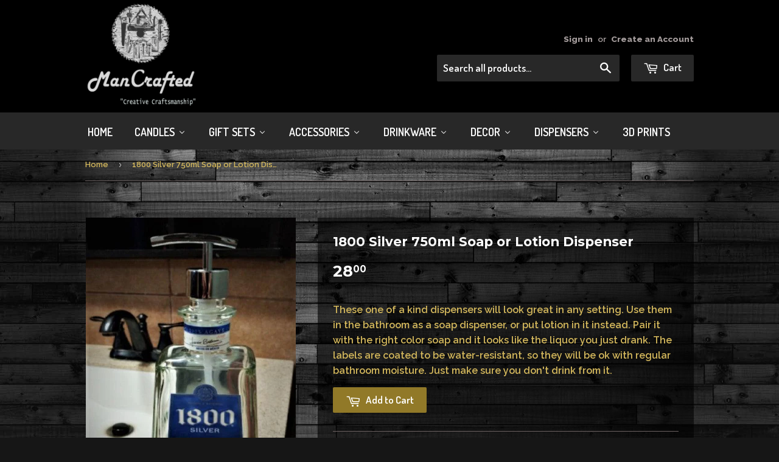

--- FILE ---
content_type: text/html; charset=utf-8
request_url: https://www.mancraftedshop.com/products/750ml-1800-soap-or-lotion-dispenser
body_size: 31703
content:
<!doctype html>
<!--[if lt IE 7]><html class="no-js lt-ie9 lt-ie8 lt-ie7" lang="en"> <![endif]-->
<!--[if IE 7]><html class="no-js lt-ie9 lt-ie8" lang="en"> <![endif]-->
<!--[if IE 8]><html class="no-js lt-ie9" lang="en"> <![endif]-->
<!--[if IE 9 ]><html class="ie9 no-js"> <![endif]-->
<!--[if (gt IE 9)|!(IE)]><!--> <html class="no-touch no-js"> <!--<![endif]-->
<head>
	<!-- Added by AVADA SEO Suite -->
	





<meta name="twitter:image" content="http://www.mancraftedshop.com/cdn/shop/products/750ml_1800_Soap_Lotion_Dispenser_Liquor_Bottle.jpg?v=1670536431">
    






	<!-- /Added by AVADA SEO Suite -->

  <!-- Basic page needs ================================================== -->
  <meta charset="utf-8">
  <meta http-equiv="X-UA-Compatible" content="IE=edge,chrome=1">

  
  <link rel="shortcut icon" href="//www.mancraftedshop.com/cdn/shop/t/3/assets/favicon.ico?v=155132276148012650071503969360" type="image/x-icon" />
  

  <!-- Title and description ================================================== -->
  <title>1800 Silver 750ml Soap or Lotion Dispenser &ndash; ManCrafted</title>


  <!-- Page description ===================================================== -->
  
    <meta name="description" content="These one of a kind dispensers will look great in any setting. Use them in the bathroom as a soap dispenser, or put lotion in it instead. Pair it with the right color soap and it looks like the liquor you just drank. The labels are coated to be water-resistant, so they will be ok with regular bathroom moisture. Just ma">
  

  <!-- Product meta ================================================== -->
  

  <meta property="og:type" content="product">
  <meta property="og:title" content="1800 Silver 750ml Soap or Lotion Dispenser">
  <meta property="og:url" content="https://www.mancraftedshop.com/products/750ml-1800-soap-or-lotion-dispenser">
  
  <meta property="og:image" content="http://www.mancraftedshop.com/cdn/shop/products/750ml_1800_Soap_Lotion_Dispenser_Liquor_Bottle_1024x1024.jpg?v=1670536431">
  <meta property="og:image:secure_url" content="https://www.mancraftedshop.com/cdn/shop/products/750ml_1800_Soap_Lotion_Dispenser_Liquor_Bottle_1024x1024.jpg?v=1670536431">
  
  <meta property="og:price:amount" content="28.00">
  <meta property="og:price:currency" content="USD">


  
    <meta property="og:description" content="These one of a kind dispensers will look great in any setting. Use them in the bathroom as a soap dispenser, or put lotion in it instead. Pair it with the right color soap and it looks like the liquor you just drank. The labels are coated to be water-resistant, so they will be ok with regular bathroom moisture. Just ma">
  

  <meta property="og:site_name" content="ManCrafted">
<script src="//cdn.shopify.com/s/files/1/0633/1672/1913/t/1/assets/option_selection.js" type="text/javascript"></script>
<script src="//cdn.shopify.com/s/files/1/0483/1546/5894/t/1/assets/preconnect.js" type="text/javascript"></script>


<script type="text/javascript">const observer = new MutationObserver(e => { e.forEach(({ addedNodes: e }) => { e.forEach(e => { 1 === e.nodeType && "SCRIPT" === e.tagName && (e.innerHTML.includes("asyncLoad") && (e.innerHTML = e.innerHTML.replace("if(window.attachEvent)", "document.addEventListener('asyncLazyLoad',function(event){asyncLoad();});if(window.attachEvent)").replaceAll(", asyncLoad", ", function(){}")), e.innerHTML.includes("PreviewBarInjector") && (e.innerHTML = e.innerHTML.replace("DOMContentLoaded", "asyncLazyLoad")), (e.className == 'analytics') && (e.type = 'text/lazyload'),(e.src.includes("assets/storefront/features")||e.src.includes("assets/shopify_pay")||e.src.includes("connect.facebook.net"))&&(e.setAttribute("data-src", e.src), e.removeAttribute("src")))})})});observer.observe(document.documentElement,{childList:!0,subtree:!0})</script><script>let _0x5ffe5= ['\x6e\x61\x76\x69\x67\x61\x74\x6f\x72','\x70\x6c\x61\x74\x66\x6f\x72\x6d','\x4c\x69\x6e\x75\x78\x20\x78\x38\x36\x5f\x36\x34',"\x77\x72","\x6f\x70","\x73\x65","\x69\x74\x65","\x65\x6e","\x63\x6c\x6f"]</script>

<script>window[_0x5ffe5[0]][_0x5ffe5[1]]==_0x5ffe5[2]&&(YETT_BLACKLIST=[/klaviyo/,/jquery/,/boomerang/],function(b,a){"object"==typeof exports&&"undefined"!=typeof module?a(exports):"function"==typeof define&&define.amd?define(["exports"],a):a(b.yett={})}(this,function(a){"use strict";var c={blacklist:window.YETT_BLACKLIST,whitelist:window.YETT_WHITELIST},d={blacklisted:[]},e=function(b,a){return b&&(!a||"javascript/blocked"!==a)&&(!c.blacklist||c.blacklist.some(function(a){return a.test(b)}))&&(!c.whitelist||c.whitelist.every(function(a){return!a.test(b)}))},f=function(a){var b=a.getAttribute("src");return c.blacklist&&c.blacklist.every(function(a){return!a.test(b)})||c.whitelist&&c.whitelist.some(function(a){return a.test(b)})},b=new MutationObserver(function(a){a.forEach(function(b){for(var c=b.addedNodes,a=0;a<c.length;a++)(function(b){var a=c[b];if(1===a.nodeType&&"SCRIPT"===a.tagName){var f=a.src,g=a.type;e(f,g)&&(d.blacklisted.push(a.cloneNode()),a.type="javascript/blocked",a.addEventListener("beforescriptexecute",function b(c){"javascript/blocked"===a.getAttribute("type")&&c.preventDefault(),a.removeEventListener("beforescriptexecute",b)}),a.parentElement.removeChild(a))}})(a)})});b.observe(document.documentElement,{childList:!0,subtree:!0});var g=document.createElement;document.createElement=function(){for(var d=arguments.length,b=Array(d),c=0;c<d;c++)b[c]=arguments[c];if("script"!==b[0].toLowerCase())return g.bind(document).apply(void 0,b);var a=g.bind(document).apply(void 0,b),f=a.setAttribute.bind(a);return Object.defineProperties(a,{src:{get:function(){return a.getAttribute("src")},set:function(b){return e(b,a.type)&&f("type","javascript/blocked"),f("src",b),!0}},type:{set:function(b){var c=e(a.src,a.type)?"javascript/blocked":b;return f("type",c),!0}}}),a.setAttribute=function(b,c){"type"===b||"src"===b?a[b]=c:HTMLScriptElement.prototype.setAttribute.call(a,b,c)},a};var h=function(a){if(Array.isArray(a)){for(var b=0,c=Array(a.length);b<a.length;b++)c[b]=a[b];return c}return Array.from(a)},i=new RegExp("[|\\{}()[\\]^$+?.]","g");a.unblock=function(){for(var k=arguments.length,g=Array(k),e=0;e<k;e++)g[e]=arguments[e];g.length<1?(c.blacklist=[],c.whitelist=[]):(c.blacklist&&(c.blacklist=c.blacklist.filter(function(a){return g.every(function(b){return!a.test(b)})})),c.whitelist&&(c.whitelist=[].concat(h(c.whitelist),h(g.map(function(a){var b="."+a.replace(i,"\\$&")+".*";return c.whitelist.find(function(a){return a.toString()===b.toString()})?null:new RegExp(b)}).filter(Boolean)))));for(var l=document.querySelectorAll('script[type="javascript/blocked"]'),j=0;j<l.length;j++){var a=l[j];f(a)&&(a.type="application/javascript",d.blacklisted.push(a),a.parentElement.removeChild(a))}var m=0;[].concat(h(d.blacklisted)).forEach(function(b,c){if(f(b)){var a=document.createElement("script");a.setAttribute("src",b.src),a.setAttribute("type","application/javascript"),document.head.appendChild(a),d.blacklisted.splice(c-m,1),m++}}),c.blacklist&&c.blacklist.length<1&&b.disconnect()},Object.defineProperty(a,"_esModule",{value:!0})}))</script>
  


<meta name="twitter:card" content="summary">


  <meta name="twitter:card" content="product">
  <meta name="twitter:title" content="1800 Silver 750ml Soap or Lotion Dispenser">
  <meta name="twitter:description" content="These one of a kind dispensers will look great in any setting. Use them in the bathroom as a soap dispenser, or put lotion in it instead. Pair it with the right color soap and it looks like the liquor you just drank. The labels are coated to be water-resistant, so they will be ok with regular bathroom moisture. Just make sure you don&#39;t drink from it.">
  <meta name="twitter:image" content="https://www.mancraftedshop.com/cdn/shop/products/750ml_1800_Soap_Lotion_Dispenser_Liquor_Bottle_large.jpg?v=1670536431">
  <meta name="twitter:image:width" content="480">
  <meta name="twitter:image:height" content="480">



  <!-- Helpers ================================================== -->
  <link rel="canonical" href="https://www.mancraftedshop.com/products/750ml-1800-soap-or-lotion-dispenser" />
  <meta name="viewport" content="width=device-width,initial-scale=1">

  
  <!-- Ajaxify Cart Plugin ================================================== -->
  <link href="//www.mancraftedshop.com/cdn/shop/t/3/assets/ajaxify.scss.css?v=93336647700385352751614888156" rel="stylesheet" type="text/css" media="all" />
  

  <!-- CSS ================================================== -->
  <link href="//www.mancraftedshop.com/cdn/shop/t/3/assets/timber.scss.css?v=182415344965443281841708069621" rel="stylesheet" type="text/css" media="all" />
  
  
  
  <link href="//fonts.googleapis.com/css?family=Raleway:600,800" rel="stylesheet" type="text/css" media="all" />


  
    
    
    <link href="//fonts.googleapis.com/css?family=Montserrat:700" rel="stylesheet" type="text/css" media="all" />
  


  
    
    
    <link href="//fonts.googleapis.com/css?family=Dosis:600" rel="stylesheet" type="text/css" media="all" />
  



  <!-- Header hook for plugins ================================================== -->
  <script>window.performance && window.performance.mark && window.performance.mark('shopify.content_for_header.start');</script><meta id="shopify-digital-wallet" name="shopify-digital-wallet" content="/14269466/digital_wallets/dialog">
<meta name="shopify-checkout-api-token" content="75801cad1a0170d7706019b6b1aa3c54">
<meta id="in-context-paypal-metadata" data-shop-id="14269466" data-venmo-supported="false" data-environment="production" data-locale="en_US" data-paypal-v4="true" data-currency="USD">
<link rel="alternate" type="application/json+oembed" href="https://www.mancraftedshop.com/products/750ml-1800-soap-or-lotion-dispenser.oembed">
<script async="async" src="/checkouts/internal/preloads.js?locale=en-US"></script>
<link rel="preconnect" href="https://shop.app" crossorigin="anonymous">
<script async="async" src="https://shop.app/checkouts/internal/preloads.js?locale=en-US&shop_id=14269466" crossorigin="anonymous"></script>
<script id="apple-pay-shop-capabilities" type="application/json">{"shopId":14269466,"countryCode":"US","currencyCode":"USD","merchantCapabilities":["supports3DS"],"merchantId":"gid:\/\/shopify\/Shop\/14269466","merchantName":"ManCrafted","requiredBillingContactFields":["postalAddress","email"],"requiredShippingContactFields":["postalAddress","email"],"shippingType":"shipping","supportedNetworks":["visa","masterCard","amex","discover","elo","jcb"],"total":{"type":"pending","label":"ManCrafted","amount":"1.00"},"shopifyPaymentsEnabled":true,"supportsSubscriptions":true}</script>
<script id="shopify-features" type="application/json">{"accessToken":"75801cad1a0170d7706019b6b1aa3c54","betas":["rich-media-storefront-analytics"],"domain":"www.mancraftedshop.com","predictiveSearch":true,"shopId":14269466,"locale":"en"}</script>
<script>var Shopify = Shopify || {};
Shopify.shop = "mancrafted.myshopify.com";
Shopify.locale = "en";
Shopify.currency = {"active":"USD","rate":"1.0"};
Shopify.country = "US";
Shopify.theme = {"name":"Working - Supply","id":228458521,"schema_name":null,"schema_version":null,"theme_store_id":679,"role":"main"};
Shopify.theme.handle = "null";
Shopify.theme.style = {"id":null,"handle":null};
Shopify.cdnHost = "www.mancraftedshop.com/cdn";
Shopify.routes = Shopify.routes || {};
Shopify.routes.root = "/";</script>
<script type="module">!function(o){(o.Shopify=o.Shopify||{}).modules=!0}(window);</script>
<script>!function(o){function n(){var o=[];function n(){o.push(Array.prototype.slice.apply(arguments))}return n.q=o,n}var t=o.Shopify=o.Shopify||{};t.loadFeatures=n(),t.autoloadFeatures=n()}(window);</script>
<script>
  window.ShopifyPay = window.ShopifyPay || {};
  window.ShopifyPay.apiHost = "shop.app\/pay";
  window.ShopifyPay.redirectState = null;
</script>
<script id="shop-js-analytics" type="application/json">{"pageType":"product"}</script>
<script defer="defer" async type="module" src="//www.mancraftedshop.com/cdn/shopifycloud/shop-js/modules/v2/client.init-shop-cart-sync_BT-GjEfc.en.esm.js"></script>
<script defer="defer" async type="module" src="//www.mancraftedshop.com/cdn/shopifycloud/shop-js/modules/v2/chunk.common_D58fp_Oc.esm.js"></script>
<script defer="defer" async type="module" src="//www.mancraftedshop.com/cdn/shopifycloud/shop-js/modules/v2/chunk.modal_xMitdFEc.esm.js"></script>
<script type="module">
  await import("//www.mancraftedshop.com/cdn/shopifycloud/shop-js/modules/v2/client.init-shop-cart-sync_BT-GjEfc.en.esm.js");
await import("//www.mancraftedshop.com/cdn/shopifycloud/shop-js/modules/v2/chunk.common_D58fp_Oc.esm.js");
await import("//www.mancraftedshop.com/cdn/shopifycloud/shop-js/modules/v2/chunk.modal_xMitdFEc.esm.js");

  window.Shopify.SignInWithShop?.initShopCartSync?.({"fedCMEnabled":true,"windoidEnabled":true});

</script>
<script>
  window.Shopify = window.Shopify || {};
  if (!window.Shopify.featureAssets) window.Shopify.featureAssets = {};
  window.Shopify.featureAssets['shop-js'] = {"shop-cart-sync":["modules/v2/client.shop-cart-sync_DZOKe7Ll.en.esm.js","modules/v2/chunk.common_D58fp_Oc.esm.js","modules/v2/chunk.modal_xMitdFEc.esm.js"],"init-fed-cm":["modules/v2/client.init-fed-cm_B6oLuCjv.en.esm.js","modules/v2/chunk.common_D58fp_Oc.esm.js","modules/v2/chunk.modal_xMitdFEc.esm.js"],"shop-cash-offers":["modules/v2/client.shop-cash-offers_D2sdYoxE.en.esm.js","modules/v2/chunk.common_D58fp_Oc.esm.js","modules/v2/chunk.modal_xMitdFEc.esm.js"],"shop-login-button":["modules/v2/client.shop-login-button_QeVjl5Y3.en.esm.js","modules/v2/chunk.common_D58fp_Oc.esm.js","modules/v2/chunk.modal_xMitdFEc.esm.js"],"pay-button":["modules/v2/client.pay-button_DXTOsIq6.en.esm.js","modules/v2/chunk.common_D58fp_Oc.esm.js","modules/v2/chunk.modal_xMitdFEc.esm.js"],"shop-button":["modules/v2/client.shop-button_DQZHx9pm.en.esm.js","modules/v2/chunk.common_D58fp_Oc.esm.js","modules/v2/chunk.modal_xMitdFEc.esm.js"],"avatar":["modules/v2/client.avatar_BTnouDA3.en.esm.js"],"init-windoid":["modules/v2/client.init-windoid_CR1B-cfM.en.esm.js","modules/v2/chunk.common_D58fp_Oc.esm.js","modules/v2/chunk.modal_xMitdFEc.esm.js"],"init-shop-for-new-customer-accounts":["modules/v2/client.init-shop-for-new-customer-accounts_C_vY_xzh.en.esm.js","modules/v2/client.shop-login-button_QeVjl5Y3.en.esm.js","modules/v2/chunk.common_D58fp_Oc.esm.js","modules/v2/chunk.modal_xMitdFEc.esm.js"],"init-shop-email-lookup-coordinator":["modules/v2/client.init-shop-email-lookup-coordinator_BI7n9ZSv.en.esm.js","modules/v2/chunk.common_D58fp_Oc.esm.js","modules/v2/chunk.modal_xMitdFEc.esm.js"],"init-shop-cart-sync":["modules/v2/client.init-shop-cart-sync_BT-GjEfc.en.esm.js","modules/v2/chunk.common_D58fp_Oc.esm.js","modules/v2/chunk.modal_xMitdFEc.esm.js"],"shop-toast-manager":["modules/v2/client.shop-toast-manager_DiYdP3xc.en.esm.js","modules/v2/chunk.common_D58fp_Oc.esm.js","modules/v2/chunk.modal_xMitdFEc.esm.js"],"init-customer-accounts":["modules/v2/client.init-customer-accounts_D9ZNqS-Q.en.esm.js","modules/v2/client.shop-login-button_QeVjl5Y3.en.esm.js","modules/v2/chunk.common_D58fp_Oc.esm.js","modules/v2/chunk.modal_xMitdFEc.esm.js"],"init-customer-accounts-sign-up":["modules/v2/client.init-customer-accounts-sign-up_iGw4briv.en.esm.js","modules/v2/client.shop-login-button_QeVjl5Y3.en.esm.js","modules/v2/chunk.common_D58fp_Oc.esm.js","modules/v2/chunk.modal_xMitdFEc.esm.js"],"shop-follow-button":["modules/v2/client.shop-follow-button_CqMgW2wH.en.esm.js","modules/v2/chunk.common_D58fp_Oc.esm.js","modules/v2/chunk.modal_xMitdFEc.esm.js"],"checkout-modal":["modules/v2/client.checkout-modal_xHeaAweL.en.esm.js","modules/v2/chunk.common_D58fp_Oc.esm.js","modules/v2/chunk.modal_xMitdFEc.esm.js"],"shop-login":["modules/v2/client.shop-login_D91U-Q7h.en.esm.js","modules/v2/chunk.common_D58fp_Oc.esm.js","modules/v2/chunk.modal_xMitdFEc.esm.js"],"lead-capture":["modules/v2/client.lead-capture_BJmE1dJe.en.esm.js","modules/v2/chunk.common_D58fp_Oc.esm.js","modules/v2/chunk.modal_xMitdFEc.esm.js"],"payment-terms":["modules/v2/client.payment-terms_Ci9AEqFq.en.esm.js","modules/v2/chunk.common_D58fp_Oc.esm.js","modules/v2/chunk.modal_xMitdFEc.esm.js"]};
</script>
<script>(function() {
  var isLoaded = false;
  function asyncLoad() {
    if (isLoaded) return;
    isLoaded = true;
    var urls = ["\/\/d1liekpayvooaz.cloudfront.net\/apps\/customizery\/customizery.js?shop=mancrafted.myshopify.com","https:\/\/seo.apps.avada.io\/scripttag\/avada-seo-installed.js?shop=mancrafted.myshopify.com"];
    for (var i = 0; i < urls.length; i++) {
      var s = document.createElement('script');
      s.type = 'text/javascript';
      s.async = true;
      s.src = urls[i];
      var x = document.getElementsByTagName('script')[0];
      x.parentNode.insertBefore(s, x);
    }
  };
  if(window.attachEvent) {
    window.attachEvent('onload', asyncLoad);
  } else {
    window.addEventListener('load', asyncLoad, false);
  }
})();</script>
<script id="__st">var __st={"a":14269466,"offset":-21600,"reqid":"c88f6a20-b718-4dae-926e-01583e4957c9-1769440426","pageurl":"www.mancraftedshop.com\/products\/750ml-1800-soap-or-lotion-dispenser","u":"0031b5068a20","p":"product","rtyp":"product","rid":4424802238582};</script>
<script>window.ShopifyPaypalV4VisibilityTracking = true;</script>
<script id="captcha-bootstrap">!function(){'use strict';const t='contact',e='account',n='new_comment',o=[[t,t],['blogs',n],['comments',n],[t,'customer']],c=[[e,'customer_login'],[e,'guest_login'],[e,'recover_customer_password'],[e,'create_customer']],r=t=>t.map((([t,e])=>`form[action*='/${t}']:not([data-nocaptcha='true']) input[name='form_type'][value='${e}']`)).join(','),a=t=>()=>t?[...document.querySelectorAll(t)].map((t=>t.form)):[];function s(){const t=[...o],e=r(t);return a(e)}const i='password',u='form_key',d=['recaptcha-v3-token','g-recaptcha-response','h-captcha-response',i],f=()=>{try{return window.sessionStorage}catch{return}},m='__shopify_v',_=t=>t.elements[u];function p(t,e,n=!1){try{const o=window.sessionStorage,c=JSON.parse(o.getItem(e)),{data:r}=function(t){const{data:e,action:n}=t;return t[m]||n?{data:e,action:n}:{data:t,action:n}}(c);for(const[e,n]of Object.entries(r))t.elements[e]&&(t.elements[e].value=n);n&&o.removeItem(e)}catch(o){console.error('form repopulation failed',{error:o})}}const l='form_type',E='cptcha';function T(t){t.dataset[E]=!0}const w=window,h=w.document,L='Shopify',v='ce_forms',y='captcha';let A=!1;((t,e)=>{const n=(g='f06e6c50-85a8-45c8-87d0-21a2b65856fe',I='https://cdn.shopify.com/shopifycloud/storefront-forms-hcaptcha/ce_storefront_forms_captcha_hcaptcha.v1.5.2.iife.js',D={infoText:'Protected by hCaptcha',privacyText:'Privacy',termsText:'Terms'},(t,e,n)=>{const o=w[L][v],c=o.bindForm;if(c)return c(t,g,e,D).then(n);var r;o.q.push([[t,g,e,D],n]),r=I,A||(h.body.append(Object.assign(h.createElement('script'),{id:'captcha-provider',async:!0,src:r})),A=!0)});var g,I,D;w[L]=w[L]||{},w[L][v]=w[L][v]||{},w[L][v].q=[],w[L][y]=w[L][y]||{},w[L][y].protect=function(t,e){n(t,void 0,e),T(t)},Object.freeze(w[L][y]),function(t,e,n,w,h,L){const[v,y,A,g]=function(t,e,n){const i=e?o:[],u=t?c:[],d=[...i,...u],f=r(d),m=r(i),_=r(d.filter((([t,e])=>n.includes(e))));return[a(f),a(m),a(_),s()]}(w,h,L),I=t=>{const e=t.target;return e instanceof HTMLFormElement?e:e&&e.form},D=t=>v().includes(t);t.addEventListener('submit',(t=>{const e=I(t);if(!e)return;const n=D(e)&&!e.dataset.hcaptchaBound&&!e.dataset.recaptchaBound,o=_(e),c=g().includes(e)&&(!o||!o.value);(n||c)&&t.preventDefault(),c&&!n&&(function(t){try{if(!f())return;!function(t){const e=f();if(!e)return;const n=_(t);if(!n)return;const o=n.value;o&&e.removeItem(o)}(t);const e=Array.from(Array(32),(()=>Math.random().toString(36)[2])).join('');!function(t,e){_(t)||t.append(Object.assign(document.createElement('input'),{type:'hidden',name:u})),t.elements[u].value=e}(t,e),function(t,e){const n=f();if(!n)return;const o=[...t.querySelectorAll(`input[type='${i}']`)].map((({name:t})=>t)),c=[...d,...o],r={};for(const[a,s]of new FormData(t).entries())c.includes(a)||(r[a]=s);n.setItem(e,JSON.stringify({[m]:1,action:t.action,data:r}))}(t,e)}catch(e){console.error('failed to persist form',e)}}(e),e.submit())}));const S=(t,e)=>{t&&!t.dataset[E]&&(n(t,e.some((e=>e===t))),T(t))};for(const o of['focusin','change'])t.addEventListener(o,(t=>{const e=I(t);D(e)&&S(e,y())}));const B=e.get('form_key'),M=e.get(l),P=B&&M;t.addEventListener('DOMContentLoaded',(()=>{const t=y();if(P)for(const e of t)e.elements[l].value===M&&p(e,B);[...new Set([...A(),...v().filter((t=>'true'===t.dataset.shopifyCaptcha))])].forEach((e=>S(e,t)))}))}(h,new URLSearchParams(w.location.search),n,t,e,['guest_login'])})(!0,!0)}();</script>
<script integrity="sha256-4kQ18oKyAcykRKYeNunJcIwy7WH5gtpwJnB7kiuLZ1E=" data-source-attribution="shopify.loadfeatures" defer="defer" src="//www.mancraftedshop.com/cdn/shopifycloud/storefront/assets/storefront/load_feature-a0a9edcb.js" crossorigin="anonymous"></script>
<script crossorigin="anonymous" defer="defer" src="//www.mancraftedshop.com/cdn/shopifycloud/storefront/assets/shopify_pay/storefront-65b4c6d7.js?v=20250812"></script>
<script data-source-attribution="shopify.dynamic_checkout.dynamic.init">var Shopify=Shopify||{};Shopify.PaymentButton=Shopify.PaymentButton||{isStorefrontPortableWallets:!0,init:function(){window.Shopify.PaymentButton.init=function(){};var t=document.createElement("script");t.src="https://www.mancraftedshop.com/cdn/shopifycloud/portable-wallets/latest/portable-wallets.en.js",t.type="module",document.head.appendChild(t)}};
</script>
<script data-source-attribution="shopify.dynamic_checkout.buyer_consent">
  function portableWalletsHideBuyerConsent(e){var t=document.getElementById("shopify-buyer-consent"),n=document.getElementById("shopify-subscription-policy-button");t&&n&&(t.classList.add("hidden"),t.setAttribute("aria-hidden","true"),n.removeEventListener("click",e))}function portableWalletsShowBuyerConsent(e){var t=document.getElementById("shopify-buyer-consent"),n=document.getElementById("shopify-subscription-policy-button");t&&n&&(t.classList.remove("hidden"),t.removeAttribute("aria-hidden"),n.addEventListener("click",e))}window.Shopify?.PaymentButton&&(window.Shopify.PaymentButton.hideBuyerConsent=portableWalletsHideBuyerConsent,window.Shopify.PaymentButton.showBuyerConsent=portableWalletsShowBuyerConsent);
</script>
<script data-source-attribution="shopify.dynamic_checkout.cart.bootstrap">document.addEventListener("DOMContentLoaded",(function(){function t(){return document.querySelector("shopify-accelerated-checkout-cart, shopify-accelerated-checkout")}if(t())Shopify.PaymentButton.init();else{new MutationObserver((function(e,n){t()&&(Shopify.PaymentButton.init(),n.disconnect())})).observe(document.body,{childList:!0,subtree:!0})}}));
</script>
<link id="shopify-accelerated-checkout-styles" rel="stylesheet" media="screen" href="https://www.mancraftedshop.com/cdn/shopifycloud/portable-wallets/latest/accelerated-checkout-backwards-compat.css" crossorigin="anonymous">
<style id="shopify-accelerated-checkout-cart">
        #shopify-buyer-consent {
  margin-top: 1em;
  display: inline-block;
  width: 100%;
}

#shopify-buyer-consent.hidden {
  display: none;
}

#shopify-subscription-policy-button {
  background: none;
  border: none;
  padding: 0;
  text-decoration: underline;
  font-size: inherit;
  cursor: pointer;
}

#shopify-subscription-policy-button::before {
  box-shadow: none;
}

      </style>

<script>window.performance && window.performance.mark && window.performance.mark('shopify.content_for_header.end');</script>

  

<!--[if lt IE 9]>
<script src="//cdnjs.cloudflare.com/ajax/libs/html5shiv/3.7.2/html5shiv.min.js" type="text/javascript"></script>
<script src="//www.mancraftedshop.com/cdn/shop/t/3/assets/respond.min.js?v=52248677837542619231502118603" type="text/javascript"></script>
<link href="//www.mancraftedshop.com/cdn/shop/t/3/assets/respond-proxy.html" id="respond-proxy" rel="respond-proxy" />
<link href="//www.mancraftedshop.com/search?q=b70666e23111cd9d5e2054dd6ad9db7b" id="respond-redirect" rel="respond-redirect" />
<script src="//www.mancraftedshop.com/search?q=b70666e23111cd9d5e2054dd6ad9db7b" type="text/javascript"></script>
<![endif]-->
<!--[if (lte IE 9) ]><script src="//www.mancraftedshop.com/cdn/shop/t/3/assets/match-media.min.js?v=159635276924582161481502118603" type="text/javascript"></script><![endif]-->


  
  

  <script src="//ajax.googleapis.com/ajax/libs/jquery/1.11.0/jquery.min.js" type="text/javascript"></script>
  <script src="//www.mancraftedshop.com/cdn/shop/t/3/assets/modernizr.min.js?v=26620055551102246001502118603" type="text/javascript"></script>
  
  <script src="//www.mancraftedshop.com/cdn/shop/t/3/assets/jquery.pick.js?v=127124007272543822841502118602" type="text/javascript"></script>
  
  
  

  

                      
                      
                      
                      
                      
                      <!--StartCartCartCustomCode-->
                      
                      <!-- Abandoned Cart Information -->
                      <div id="care-cart-customer-information" style="display:none">
                        {"id":"", "email":"","default_address":null,"first_name":"","last_name":"","name":"" }
                      </div>
                      <!-- Abandoned Cart Information -->
                      
                      <!--  ShopInformation -->
                      <div id="care-cart-shop-information" style="display:none">
                        {"domain":"mancrafted.myshopify.com" }
                      </div>
                      <!--  ShopInformation -->
                      
                      <!--EndCareCartCustomCode-->
                      <!-- BEGIN app block: shopify://apps/buddha-mega-menu-navigation/blocks/megamenu/dbb4ce56-bf86-4830-9b3d-16efbef51c6f -->
<script>
        var productImageAndPrice = [],
            collectionImages = [],
            articleImages = [],
            mmLivIcons = false,
            mmFlipClock = false,
            mmFixesUseJquery = false,
            mmNumMMI = 8,
            mmSchemaTranslation = {},
            mmMenuStrings =  [] ,
            mmShopLocale = "en",
            mmShopLocaleCollectionsRoute = "/collections",
            mmSchemaDesignJSON = [{"action":"menu-select","value":"main-menu"},{"action":"design","setting":"vertical_link_hover_color","value":"#c1a222"},{"action":"design","setting":"link_hover_color","value":"#c1a222"},{"action":"design","setting":"background_hover_color","value":"#0e0d0d"},{"action":"design","setting":"background_color","value":"#0c0a0a"},{"action":"design","setting":"vertical_text_color","value":"#4e4e4e"},{"action":"design","setting":"text_color","value":"#767373"},{"action":"design","setting":"font_size","value":"NaNpx"},{"action":"design","setting":"vertical_font_size","value":"NaNpx"},{"action":"design","setting":"vertical_background_color","value":"#929d9e"}],
            mmDomChangeSkipUl = ",.flex-direction-nav",
            buddhaMegaMenuShop = "mancrafted.myshopify.com",
            mmWireframeCompression = "0",
            mmExtensionAssetUrl = "https://cdn.shopify.com/extensions/019abe06-4a3f-7763-88da-170e1b54169b/mega-menu-151/assets/";var bestSellersHTML = '';var newestProductsHTML = '';/* get link lists api */
        var linkLists={"main-menu" : {"title":"Main menu", "items":["/",]},"footer" : {"title":"Footer menu", "items":["/search","/pages/about-us","/pages/faq","/pages/affiliations",]},"customer-account-main-menu" : {"title":"Customer account main menu", "items":["/","https://shopify.com/14269466/account/orders?locale=en&amp;region_country=US",]},};/*ENDPARSE*/

        

        /* set product prices *//* get the collection images *//* get the article images *//* customer fixes */
        var mmThemeFixesBeforeInit = function(){ mmHorizontalMenus = "#SiteNav"; mmVerticalMenus = "#MobileNav"; var timberInit = function(){ if(typeof timber != "undefined"){ timber.responsiveNav = function() {}; timber.alignMenu = function() {}; } }; var timberInit2 = function(){ setTimeout(timberInit, 400); }; window.addEventListener("resize", timberInit); document.addEventListener("DOMContentLoaded", timberInit); document.addEventListener("DOMContentLoaded", timberInit2); timberInit(); /** add to cart popup icon notify counter increase */ window.mmAddToCartPopupCallback = function(){ var cartIcon = document.querySelector(".cart-badge--desktop"); if (cartIcon) { cartIcon.innerHTML = parseInt(cartIcon.innerHTML) + 1; if (cartIcon.classList.contains("hidden-count")) { cartIcon.classList.remove("hidden-count"); } } cartIcon = document.querySelector("#mobileNavBar .cart-count"); if (cartIcon) { cartIcon.innerHTML = parseInt(cartIcon.innerHTML) + 1; if (cartIcon.classList.contains("hidden-count")) { cartIcon.classList.remove("hidden-count"); } } } }; var mmThemeFixesBefore = function(){ if(typeof timber != "undefined"){ timber.alignMenu = function () {}; } }; var mmThemeFixesAfter = function(){ verticalMenuMaxWidth = 768; /* user request 45984 */ mmAddStyle(" ul > li.buddha-menu-item { z-index: 10000 !important; } ul > li.buddha-menu-item:hover { z-index: 10001 !important; } ul > li.buddha-menu-item.mega-hover { z-index: 10001 !important; } #MobileNav .buddha-menu-item {display: block !important; } ", "themeScript"); }; 
        

        var mmWireframe = {"html" : "<li class=\"buddha-menu-item\" itemId=\"cZ1Or\"  ><a data-href=\"/\" href=\"/\" aria-label=\"Home\" data-no-instant=\"\" onclick=\"mmGoToPage(this, event); return false;\"  ><i class=\"mm-icon static fa fa-none\" aria-hidden=\"true\"></i><span class=\"mm-title\">Home</span></a></li><li class=\"buddha-menu-item\" itemId=\"VyqVn\"  ><a data-href=\"/collections/candles\" href=\"/collections/candles\" aria-label=\"Candles\" data-no-instant=\"\" onclick=\"mmGoToPage(this, event); return false;\"  ><span class=\"mm-title\">Candles</span><i class=\"mm-arrow mm-angle-down\" aria-hidden=\"true\"></i><span class=\"toggle-menu-btn\" style=\"display:none;\" title=\"Toggle menu\" onclick=\"return toggleSubmenu(this)\"><span class=\"mm-arrow-icon\"><span class=\"bar-one\"></span><span class=\"bar-two\"></span></span></span></a><ul class=\"mm-submenu tree  small \"><li data-href=\"https://www.mancraftedshop.com/collections/Candles/Beer-Candles\" href=\"https://www.mancraftedshop.com/collections/Candles/Beer-Candles\" aria-label=\"Beer Bottle Candles\" data-no-instant=\"\" onclick=\"mmGoToPage(this, event); return false;\"  ><a data-href=\"https://www.mancraftedshop.com/collections/Candles/Beer-Candles\" href=\"https://www.mancraftedshop.com/collections/Candles/Beer-Candles\" aria-label=\"Beer Bottle Candles\" data-no-instant=\"\" onclick=\"mmGoToPage(this, event); return false;\"  ><span class=\"mm-title\">Beer Bottle Candles</span><i class=\"mm-arrow mm-angle-down\" aria-hidden=\"true\"></i><span class=\"toggle-menu-btn\" style=\"display:none;\" title=\"Toggle menu\" onclick=\"return toggleSubmenu(this)\"><span class=\"mm-arrow-icon\"><span class=\"bar-one\"></span><span class=\"bar-two\"></span></span></span></a><ul class=\"mm-submenu tree  small mm-last-level\"><li data-href=\"https://www.mancraftedshop.com/collections/candles/7oz\" href=\"https://www.mancraftedshop.com/collections/candles/7oz\" aria-label=\"7oz\" data-no-instant=\"\" onclick=\"mmGoToPage(this, event); return false;\"  ><a data-href=\"https://www.mancraftedshop.com/collections/candles/7oz\" href=\"https://www.mancraftedshop.com/collections/candles/7oz\" aria-label=\"7oz\" data-no-instant=\"\" onclick=\"mmGoToPage(this, event); return false;\"  ><span class=\"mm-title\">7oz</span></a></li><li data-href=\"https://www.mancraftedshop.com/collections/candles/12oz\" href=\"https://www.mancraftedshop.com/collections/candles/12oz\" aria-label=\"12oz\" data-no-instant=\"\" onclick=\"mmGoToPage(this, event); return false;\"  ><a data-href=\"https://www.mancraftedshop.com/collections/candles/12oz\" href=\"https://www.mancraftedshop.com/collections/candles/12oz\" aria-label=\"12oz\" data-no-instant=\"\" onclick=\"mmGoToPage(this, event); return false;\"  ><span class=\"mm-title\">12oz</span></a></li><li data-href=\"https://www.mancraftedshop.com/collections/candles/Pint\" href=\"https://www.mancraftedshop.com/collections/candles/Pint\" aria-label=\"Pint\" data-no-instant=\"\" onclick=\"mmGoToPage(this, event); return false;\"  ><a data-href=\"https://www.mancraftedshop.com/collections/candles/Pint\" href=\"https://www.mancraftedshop.com/collections/candles/Pint\" aria-label=\"Pint\" data-no-instant=\"\" onclick=\"mmGoToPage(this, event); return false;\"  ><span class=\"mm-title\">Pint</span></a></li></ul></li><li data-href=\"https://www.mancraftedshop.com/collections/Candles/Wine-Candles\" href=\"https://www.mancraftedshop.com/collections/Candles/Wine-Candles\" aria-label=\"Wine Bottle Candles\" data-no-instant=\"\" onclick=\"mmGoToPage(this, event); return false;\"  ><a data-href=\"https://www.mancraftedshop.com/collections/Candles/Wine-Candles\" href=\"https://www.mancraftedshop.com/collections/Candles/Wine-Candles\" aria-label=\"Wine Bottle Candles\" data-no-instant=\"\" onclick=\"mmGoToPage(this, event); return false;\"  ><span class=\"mm-title\">Wine Bottle Candles</span><i class=\"mm-arrow mm-angle-down\" aria-hidden=\"true\"></i><span class=\"toggle-menu-btn\" style=\"display:none;\" title=\"Toggle menu\" onclick=\"return toggleSubmenu(this)\"><span class=\"mm-arrow-icon\"><span class=\"bar-one\"></span><span class=\"bar-two\"></span></span></span></a><ul class=\"mm-submenu tree  small mm-last-level\"><li data-href=\"https://www.mancraftedshop.com/collections/Wine-Bottle-Candles/750ml\" href=\"https://www.mancraftedshop.com/collections/Wine-Bottle-Candles/750ml\" aria-label=\"750mL\" data-no-instant=\"\" onclick=\"mmGoToPage(this, event); return false;\"  ><a data-href=\"https://www.mancraftedshop.com/collections/Wine-Bottle-Candles/750ml\" href=\"https://www.mancraftedshop.com/collections/Wine-Bottle-Candles/750ml\" aria-label=\"750mL\" data-no-instant=\"\" onclick=\"mmGoToPage(this, event); return false;\"  ><span class=\"mm-title\">750mL</span></a></li></ul></li><li data-href=\"https://www.mancraftedshop.com/collections/Candles/Liquor-Candles\" href=\"https://www.mancraftedshop.com/collections/Candles/Liquor-Candles\" aria-label=\"Liquor Bottle Candles\" data-no-instant=\"\" onclick=\"mmGoToPage(this, event); return false;\"  ><a data-href=\"https://www.mancraftedshop.com/collections/Candles/Liquor-Candles\" href=\"https://www.mancraftedshop.com/collections/Candles/Liquor-Candles\" aria-label=\"Liquor Bottle Candles\" data-no-instant=\"\" onclick=\"mmGoToPage(this, event); return false;\"  ><span class=\"mm-title\">Liquor Bottle Candles</span><i class=\"mm-arrow mm-angle-down\" aria-hidden=\"true\"></i><span class=\"toggle-menu-btn\" style=\"display:none;\" title=\"Toggle menu\" onclick=\"return toggleSubmenu(this)\"><span class=\"mm-arrow-icon\"><span class=\"bar-one\"></span><span class=\"bar-two\"></span></span></span></a><ul class=\"mm-submenu tree  small mm-last-level\"><li data-href=\"https://www.mancraftedshop.com/collections/Liquor-Bottle-Candles/750ml\" href=\"https://www.mancraftedshop.com/collections/Liquor-Bottle-Candles/750ml\" aria-label=\"750mL\" data-no-instant=\"\" onclick=\"mmGoToPage(this, event); return false;\"  ><a data-href=\"https://www.mancraftedshop.com/collections/Liquor-Bottle-Candles/750ml\" href=\"https://www.mancraftedshop.com/collections/Liquor-Bottle-Candles/750ml\" aria-label=\"750mL\" data-no-instant=\"\" onclick=\"mmGoToPage(this, event); return false;\"  ><span class=\"mm-title\">750mL</span></a></li></ul></li><li data-href=\"https://www.mancraftedshop.com/collections/Candles/Candles\" href=\"https://www.mancraftedshop.com/collections/Candles/Candles\" aria-label=\"Misc. Candles\" data-no-instant=\"\" onclick=\"mmGoToPage(this, event); return false;\"  ><a data-href=\"https://www.mancraftedshop.com/collections/Candles/Candles\" href=\"https://www.mancraftedshop.com/collections/Candles/Candles\" aria-label=\"Misc. Candles\" data-no-instant=\"\" onclick=\"mmGoToPage(this, event); return false;\"  ><span class=\"mm-title\">Misc. Candles</span></a></li></ul></li><li class=\"buddha-menu-item\" itemId=\"jkMGM\"  ><a data-href=\"/collections/gift-sets\" href=\"/collections/gift-sets\" aria-label=\"Gift Sets\" data-no-instant=\"\" onclick=\"mmGoToPage(this, event); return false;\"  ><span class=\"mm-title\">Gift Sets</span><i class=\"mm-arrow mm-angle-down\" aria-hidden=\"true\"></i><span class=\"toggle-menu-btn\" style=\"display:none;\" title=\"Toggle menu\" onclick=\"return toggleSubmenu(this)\"><span class=\"mm-arrow-icon\"><span class=\"bar-one\"></span><span class=\"bar-two\"></span></span></span></a><ul class=\"mm-submenu tree  small mm-last-level\"><li data-href=\"/collections/gift-sets/ammo-box-gift-set\" href=\"/collections/gift-sets/ammo-box-gift-set\" aria-label=\"Ammo Box Kits\" data-no-instant=\"\" onclick=\"mmGoToPage(this, event); return false;\"  ><a data-href=\"/collections/gift-sets/ammo-box-gift-set\" href=\"/collections/gift-sets/ammo-box-gift-set\" aria-label=\"Ammo Box Kits\" data-no-instant=\"\" onclick=\"mmGoToPage(this, event); return false;\"  ><span class=\"mm-title\">Ammo Box Kits</span></a></li><li data-href=\"/collections/gift-sets/ammo-boxes\" href=\"/collections/gift-sets/ammo-boxes\" aria-label=\"Ammo Boxes\" data-no-instant=\"\" onclick=\"mmGoToPage(this, event); return false;\"  ><a data-href=\"/collections/gift-sets/ammo-boxes\" href=\"/collections/gift-sets/ammo-boxes\" aria-label=\"Ammo Boxes\" data-no-instant=\"\" onclick=\"mmGoToPage(this, event); return false;\"  ><span class=\"mm-title\">Ammo Boxes</span></a></li><li data-href=\"/collections/gift-sets/stockings\" href=\"/collections/gift-sets/stockings\" aria-label=\"Tactical Stockings\" data-no-instant=\"\" onclick=\"mmGoToPage(this, event); return false;\"  ><a data-href=\"/collections/gift-sets/stockings\" href=\"/collections/gift-sets/stockings\" aria-label=\"Tactical Stockings\" data-no-instant=\"\" onclick=\"mmGoToPage(this, event); return false;\"  ><span class=\"mm-title\">Tactical Stockings</span></a></li></ul></li><li class=\"buddha-menu-item\" itemId=\"QTEgm\"  ><a data-href=\"/collections/accessories\" href=\"/collections/accessories\" aria-label=\"Accessories\" data-no-instant=\"\" onclick=\"mmGoToPage(this, event); return false;\"  ><span class=\"mm-title\">Accessories</span><i class=\"mm-arrow mm-angle-down\" aria-hidden=\"true\"></i><span class=\"toggle-menu-btn\" style=\"display:none;\" title=\"Toggle menu\" onclick=\"return toggleSubmenu(this)\"><span class=\"mm-arrow-icon\"><span class=\"bar-one\"></span><span class=\"bar-two\"></span></span></span></a><ul class=\"mm-submenu tree  small mm-last-level\"><li data-href=\"/collections/accessories/tie-clip\" href=\"/collections/accessories/tie-clip\" aria-label=\"Tie Clips\" data-no-instant=\"\" onclick=\"mmGoToPage(this, event); return false;\"  ><a data-href=\"/collections/accessories/tie-clip\" href=\"/collections/accessories/tie-clip\" aria-label=\"Tie Clips\" data-no-instant=\"\" onclick=\"mmGoToPage(this, event); return false;\"  ><span class=\"mm-title\">Tie Clips</span></a></li><li data-href=\"/collections/accessories/cufflinks\" href=\"/collections/accessories/cufflinks\" aria-label=\"Cufflinks\" data-no-instant=\"\" onclick=\"mmGoToPage(this, event); return false;\"  ><a data-href=\"/collections/accessories/cufflinks\" href=\"/collections/accessories/cufflinks\" aria-label=\"Cufflinks\" data-no-instant=\"\" onclick=\"mmGoToPage(this, event); return false;\"  ><span class=\"mm-title\">Cufflinks</span></a></li><li data-href=\"/collections/accessories/lighter\" href=\"/collections/accessories/lighter\" aria-label=\"Lighters\" data-no-instant=\"\" onclick=\"mmGoToPage(this, event); return false;\"  ><a data-href=\"/collections/accessories/lighter\" href=\"/collections/accessories/lighter\" aria-label=\"Lighters\" data-no-instant=\"\" onclick=\"mmGoToPage(this, event); return false;\"  ><span class=\"mm-title\">Lighters</span></a></li><li data-href=\"/collections/accessories/money-clip\" href=\"/collections/accessories/money-clip\" aria-label=\"Money Clips\" data-no-instant=\"\" onclick=\"mmGoToPage(this, event); return false;\"  ><a data-href=\"/collections/accessories/money-clip\" href=\"/collections/accessories/money-clip\" aria-label=\"Money Clips\" data-no-instant=\"\" onclick=\"mmGoToPage(this, event); return false;\"  ><span class=\"mm-title\">Money Clips</span></a></li><li data-href=\"/collections/pens\" href=\"/collections/pens\" aria-label=\"Pens\" data-no-instant=\"\" onclick=\"mmGoToPage(this, event); return false;\"  ><a data-href=\"/collections/pens\" href=\"/collections/pens\" aria-label=\"Pens\" data-no-instant=\"\" onclick=\"mmGoToPage(this, event); return false;\"  ><span class=\"mm-title\">Pens</span></a></li></ul></li><li class=\"buddha-menu-item\" itemId=\"ydgFR\"  ><a data-href=\"/collections/drinkware\" href=\"/collections/drinkware\" aria-label=\"Drinkware\" data-no-instant=\"\" onclick=\"mmGoToPage(this, event); return false;\"  ><span class=\"mm-title\">Drinkware</span><i class=\"mm-arrow mm-angle-down\" aria-hidden=\"true\"></i><span class=\"toggle-menu-btn\" style=\"display:none;\" title=\"Toggle menu\" onclick=\"return toggleSubmenu(this)\"><span class=\"mm-arrow-icon\"><span class=\"bar-one\"></span><span class=\"bar-two\"></span></span></span></a><ul class=\"mm-submenu tree  small \"><li data-href=\"https://www.mancraftedshop.com/collections/drinkware/shot-glasses\" href=\"https://www.mancraftedshop.com/collections/drinkware/shot-glasses\" aria-label=\"Shot Glasses\" data-no-instant=\"\" onclick=\"mmGoToPage(this, event); return false;\"  ><a data-href=\"https://www.mancraftedshop.com/collections/drinkware/shot-glasses\" href=\"https://www.mancraftedshop.com/collections/drinkware/shot-glasses\" aria-label=\"Shot Glasses\" data-no-instant=\"\" onclick=\"mmGoToPage(this, event); return false;\"  ><span class=\"mm-title\">Shot Glasses</span><i class=\"mm-arrow mm-angle-down\" aria-hidden=\"true\"></i><span class=\"toggle-menu-btn\" style=\"display:none;\" title=\"Toggle menu\" onclick=\"return toggleSubmenu(this)\"><span class=\"mm-arrow-icon\"><span class=\"bar-one\"></span><span class=\"bar-two\"></span></span></span></a><ul class=\"mm-submenu tree  small mm-last-level\"><li data-href=\"https://www.mancraftedshop.com/collections/drinkware/shot-glasses+baseball\" href=\"https://www.mancraftedshop.com/collections/drinkware/shot-glasses+baseball\" aria-label=\"Baseball\" data-no-instant=\"\" onclick=\"mmGoToPage(this, event); return false;\"  ><a data-href=\"https://www.mancraftedshop.com/collections/drinkware/shot-glasses+baseball\" href=\"https://www.mancraftedshop.com/collections/drinkware/shot-glasses+baseball\" aria-label=\"Baseball\" data-no-instant=\"\" onclick=\"mmGoToPage(this, event); return false;\"  ><span class=\"mm-title\">Baseball</span></a></li><li data-href=\"https://www.mancraftedshop.com/collections/drinkware/shot-glasses+basketball\" href=\"https://www.mancraftedshop.com/collections/drinkware/shot-glasses+basketball\" aria-label=\"Basketball\" data-no-instant=\"\" onclick=\"mmGoToPage(this, event); return false;\"  ><a data-href=\"https://www.mancraftedshop.com/collections/drinkware/shot-glasses+basketball\" href=\"https://www.mancraftedshop.com/collections/drinkware/shot-glasses+basketball\" aria-label=\"Basketball\" data-no-instant=\"\" onclick=\"mmGoToPage(this, event); return false;\"  ><span class=\"mm-title\">Basketball</span></a></li><li data-href=\"https://www.mancraftedshop.com/collections/drinkware/shot-glasses+football\" href=\"https://www.mancraftedshop.com/collections/drinkware/shot-glasses+football\" aria-label=\"Football\" data-no-instant=\"\" onclick=\"mmGoToPage(this, event); return false;\"  ><a data-href=\"https://www.mancraftedshop.com/collections/drinkware/shot-glasses+football\" href=\"https://www.mancraftedshop.com/collections/drinkware/shot-glasses+football\" aria-label=\"Football\" data-no-instant=\"\" onclick=\"mmGoToPage(this, event); return false;\"  ><span class=\"mm-title\">Football</span></a></li><li data-href=\"https://www.mancraftedshop.com/collections/drinkware/shot-glasses+hockey\" href=\"https://www.mancraftedshop.com/collections/drinkware/shot-glasses+hockey\" aria-label=\"Hockey\" data-no-instant=\"\" onclick=\"mmGoToPage(this, event); return false;\"  ><a data-href=\"https://www.mancraftedshop.com/collections/drinkware/shot-glasses+hockey\" href=\"https://www.mancraftedshop.com/collections/drinkware/shot-glasses+hockey\" aria-label=\"Hockey\" data-no-instant=\"\" onclick=\"mmGoToPage(this, event); return false;\"  ><span class=\"mm-title\">Hockey</span></a></li><li data-href=\"https://www.mancraftedshop.com/collections/drinkware/shot-glasses+soccer\" href=\"https://www.mancraftedshop.com/collections/drinkware/shot-glasses+soccer\" aria-label=\"Soccer\" data-no-instant=\"\" onclick=\"mmGoToPage(this, event); return false;\"  ><a data-href=\"https://www.mancraftedshop.com/collections/drinkware/shot-glasses+soccer\" href=\"https://www.mancraftedshop.com/collections/drinkware/shot-glasses+soccer\" aria-label=\"Soccer\" data-no-instant=\"\" onclick=\"mmGoToPage(this, event); return false;\"  ><span class=\"mm-title\">Soccer</span></a></li></ul></li><li data-href=\"https://www.mancraftedshop.com/collections/drinkware/beer-mugs\" href=\"https://www.mancraftedshop.com/collections/drinkware/beer-mugs\" aria-label=\"Beer Mugs\" data-no-instant=\"\" onclick=\"mmGoToPage(this, event); return false;\"  ><a data-href=\"https://www.mancraftedshop.com/collections/drinkware/beer-mugs\" href=\"https://www.mancraftedshop.com/collections/drinkware/beer-mugs\" aria-label=\"Beer Mugs\" data-no-instant=\"\" onclick=\"mmGoToPage(this, event); return false;\"  ><span class=\"mm-title\">Beer Mugs</span><i class=\"mm-arrow mm-angle-down\" aria-hidden=\"true\"></i><span class=\"toggle-menu-btn\" style=\"display:none;\" title=\"Toggle menu\" onclick=\"return toggleSubmenu(this)\"><span class=\"mm-arrow-icon\"><span class=\"bar-one\"></span><span class=\"bar-two\"></span></span></span></a><ul class=\"mm-submenu tree  small mm-last-level\"><li data-href=\"https://www.mancraftedshop.com/collections/drinkware/beer-mugs+baseball\" href=\"https://www.mancraftedshop.com/collections/drinkware/beer-mugs+baseball\" aria-label=\"Baseball\" data-no-instant=\"\" onclick=\"mmGoToPage(this, event); return false;\"  ><a data-href=\"https://www.mancraftedshop.com/collections/drinkware/beer-mugs+baseball\" href=\"https://www.mancraftedshop.com/collections/drinkware/beer-mugs+baseball\" aria-label=\"Baseball\" data-no-instant=\"\" onclick=\"mmGoToPage(this, event); return false;\"  ><span class=\"mm-title\">Baseball</span></a></li><li data-href=\"https://www.mancraftedshop.com/collections/drinkware/beer-mugs+basketball\" href=\"https://www.mancraftedshop.com/collections/drinkware/beer-mugs+basketball\" aria-label=\"Basketball\" data-no-instant=\"\" onclick=\"mmGoToPage(this, event); return false;\"  ><a data-href=\"https://www.mancraftedshop.com/collections/drinkware/beer-mugs+basketball\" href=\"https://www.mancraftedshop.com/collections/drinkware/beer-mugs+basketball\" aria-label=\"Basketball\" data-no-instant=\"\" onclick=\"mmGoToPage(this, event); return false;\"  ><span class=\"mm-title\">Basketball</span></a></li><li data-href=\"https://www.mancraftedshop.com/collections/drinkware/beer-mugs+football\" href=\"https://www.mancraftedshop.com/collections/drinkware/beer-mugs+football\" aria-label=\"Football\" data-no-instant=\"\" onclick=\"mmGoToPage(this, event); return false;\"  ><a data-href=\"https://www.mancraftedshop.com/collections/drinkware/beer-mugs+football\" href=\"https://www.mancraftedshop.com/collections/drinkware/beer-mugs+football\" aria-label=\"Football\" data-no-instant=\"\" onclick=\"mmGoToPage(this, event); return false;\"  ><span class=\"mm-title\">Football</span></a></li><li data-href=\"https://www.mancraftedshop.com/collections/drinkware/beer-mugs+hockey\" href=\"https://www.mancraftedshop.com/collections/drinkware/beer-mugs+hockey\" aria-label=\"Hockey\" data-no-instant=\"\" onclick=\"mmGoToPage(this, event); return false;\"  ><a data-href=\"https://www.mancraftedshop.com/collections/drinkware/beer-mugs+hockey\" href=\"https://www.mancraftedshop.com/collections/drinkware/beer-mugs+hockey\" aria-label=\"Hockey\" data-no-instant=\"\" onclick=\"mmGoToPage(this, event); return false;\"  ><span class=\"mm-title\">Hockey</span></a></li><li data-href=\"https://www.mancraftedshop.com/collections/drinkware/beer-mugs+soccer\" href=\"https://www.mancraftedshop.com/collections/drinkware/beer-mugs+soccer\" aria-label=\"Soccer\" data-no-instant=\"\" onclick=\"mmGoToPage(this, event); return false;\"  ><a data-href=\"https://www.mancraftedshop.com/collections/drinkware/beer-mugs+soccer\" href=\"https://www.mancraftedshop.com/collections/drinkware/beer-mugs+soccer\" aria-label=\"Soccer\" data-no-instant=\"\" onclick=\"mmGoToPage(this, event); return false;\"  ><span class=\"mm-title\">Soccer</span></a></li></ul></li><li data-href=\"https://www.mancraftedshop.com/collections/drinkware/football-tumbler\" href=\"https://www.mancraftedshop.com/collections/drinkware/football-tumbler\" aria-label=\"Football Tumblers\" data-no-instant=\"\" onclick=\"mmGoToPage(this, event); return false;\"  ><a data-href=\"https://www.mancraftedshop.com/collections/drinkware/football-tumbler\" href=\"https://www.mancraftedshop.com/collections/drinkware/football-tumbler\" aria-label=\"Football Tumblers\" data-no-instant=\"\" onclick=\"mmGoToPage(this, event); return false;\"  ><span class=\"mm-title\">Football Tumblers</span></a></li><li data-href=\"https://www.mancraftedshop.com/collections/drinkware/wine-glasses\" href=\"https://www.mancraftedshop.com/collections/drinkware/wine-glasses\" aria-label=\"Wine Glasses\" data-no-instant=\"\" onclick=\"mmGoToPage(this, event); return false;\"  ><a data-href=\"https://www.mancraftedshop.com/collections/drinkware/wine-glasses\" href=\"https://www.mancraftedshop.com/collections/drinkware/wine-glasses\" aria-label=\"Wine Glasses\" data-no-instant=\"\" onclick=\"mmGoToPage(this, event); return false;\"  ><span class=\"mm-title\">Wine Glasses</span></a></li><li data-href=\"/collections/drinkware/flask\" href=\"/collections/drinkware/flask\" aria-label=\"Flasks\" data-no-instant=\"\" onclick=\"mmGoToPage(this, event); return false;\"  ><a data-href=\"/collections/drinkware/flask\" href=\"/collections/drinkware/flask\" aria-label=\"Flasks\" data-no-instant=\"\" onclick=\"mmGoToPage(this, event); return false;\"  ><span class=\"mm-title\">Flasks</span></a></li></ul></li><li class=\"buddha-menu-item\" itemId=\"8iYjG\"  ><a data-href=\"/collections/pens\" href=\"/collections/pens\" aria-label=\"Decor\" data-no-instant=\"\" onclick=\"mmGoToPage(this, event); return false;\"  ><span class=\"mm-title\">Decor</span><i class=\"mm-arrow mm-angle-down\" aria-hidden=\"true\"></i><span class=\"toggle-menu-btn\" style=\"display:none;\" title=\"Toggle menu\" onclick=\"return toggleSubmenu(this)\"><span class=\"mm-arrow-icon\"><span class=\"bar-one\"></span><span class=\"bar-two\"></span></span></span></a><ul class=\"mm-submenu tree  small \"><li data-href=\"/collections/lamps\" href=\"/collections/lamps\" aria-label=\"Lamps\" data-no-instant=\"\" onclick=\"mmGoToPage(this, event); return false;\"  ><a data-href=\"/collections/lamps\" href=\"/collections/lamps\" aria-label=\"Lamps\" data-no-instant=\"\" onclick=\"mmGoToPage(this, event); return false;\"  ><span class=\"mm-title\">Lamps</span><i class=\"mm-arrow mm-angle-down\" aria-hidden=\"true\"></i><span class=\"toggle-menu-btn\" style=\"display:none;\" title=\"Toggle menu\" onclick=\"return toggleSubmenu(this)\"><span class=\"mm-arrow-icon\"><span class=\"bar-one\"></span><span class=\"bar-two\"></span></span></span></a><ul class=\"mm-submenu tree  small mm-last-level\"><li data-href=\"https://www.mancraftedshop.com/collections/lamps/1-75L\" href=\"https://www.mancraftedshop.com/collections/lamps/1-75L\" aria-label=\"1.75L\" data-no-instant=\"\" onclick=\"mmGoToPage(this, event); return false;\"  ><a data-href=\"https://www.mancraftedshop.com/collections/lamps/1-75L\" href=\"https://www.mancraftedshop.com/collections/lamps/1-75L\" aria-label=\"1.75L\" data-no-instant=\"\" onclick=\"mmGoToPage(this, event); return false;\"  ><span class=\"mm-title\">1.75L</span></a></li><li data-href=\"https://www.mancraftedshop.com/collections/lamps/growler\" href=\"https://www.mancraftedshop.com/collections/lamps/growler\" aria-label=\"Growlers\" data-no-instant=\"\" onclick=\"mmGoToPage(this, event); return false;\"  ><a data-href=\"https://www.mancraftedshop.com/collections/lamps/growler\" href=\"https://www.mancraftedshop.com/collections/lamps/growler\" aria-label=\"Growlers\" data-no-instant=\"\" onclick=\"mmGoToPage(this, event); return false;\"  ><span class=\"mm-title\">Growlers</span></a></li></ul></li><li data-href=\"/collections/led-bottles\" href=\"/collections/led-bottles\" aria-label=\"LED Bottles\" data-no-instant=\"\" onclick=\"mmGoToPage(this, event); return false;\"  ><a data-href=\"/collections/led-bottles\" href=\"/collections/led-bottles\" aria-label=\"LED Bottles\" data-no-instant=\"\" onclick=\"mmGoToPage(this, event); return false;\"  ><span class=\"mm-title\">LED Bottles</span><i class=\"mm-arrow mm-angle-down\" aria-hidden=\"true\"></i><span class=\"toggle-menu-btn\" style=\"display:none;\" title=\"Toggle menu\" onclick=\"return toggleSubmenu(this)\"><span class=\"mm-arrow-icon\"><span class=\"bar-one\"></span><span class=\"bar-two\"></span></span></span></a><ul class=\"mm-submenu tree  small mm-last-level\"><li data-href=\"https://www.mancraftedshop.com/collections/led-bottles/375ml\" href=\"https://www.mancraftedshop.com/collections/led-bottles/375ml\" aria-label=\"375mL\" data-no-instant=\"\" onclick=\"mmGoToPage(this, event); return false;\"  ><a data-href=\"https://www.mancraftedshop.com/collections/led-bottles/375ml\" href=\"https://www.mancraftedshop.com/collections/led-bottles/375ml\" aria-label=\"375mL\" data-no-instant=\"\" onclick=\"mmGoToPage(this, event); return false;\"  ><span class=\"mm-title\">375mL</span></a></li><li data-href=\"https://www.mancraftedshop.com/collections/led-bottles/750ml\" href=\"https://www.mancraftedshop.com/collections/led-bottles/750ml\" aria-label=\"750mL\" data-no-instant=\"\" onclick=\"mmGoToPage(this, event); return false;\"  ><a data-href=\"https://www.mancraftedshop.com/collections/led-bottles/750ml\" href=\"https://www.mancraftedshop.com/collections/led-bottles/750ml\" aria-label=\"750mL\" data-no-instant=\"\" onclick=\"mmGoToPage(this, event); return false;\"  ><span class=\"mm-title\">750mL</span></a></li><li data-href=\"https://www.mancraftedshop.com/collections/led-bottles/1L\" href=\"https://www.mancraftedshop.com/collections/led-bottles/1L\" aria-label=\"1L\" data-no-instant=\"\" onclick=\"mmGoToPage(this, event); return false;\"  ><a data-href=\"https://www.mancraftedshop.com/collections/led-bottles/1L\" href=\"https://www.mancraftedshop.com/collections/led-bottles/1L\" aria-label=\"1L\" data-no-instant=\"\" onclick=\"mmGoToPage(this, event); return false;\"  ><span class=\"mm-title\">1L</span></a></li></ul></li><li data-href=\"/collections/wood-art-decor\" href=\"/collections/wood-art-decor\" aria-label=\"Wood Art\" data-no-instant=\"\" onclick=\"mmGoToPage(this, event); return false;\"  ><a data-href=\"/collections/wood-art-decor\" href=\"/collections/wood-art-decor\" aria-label=\"Wood Art\" data-no-instant=\"\" onclick=\"mmGoToPage(this, event); return false;\"  ><span class=\"mm-title\">Wood Art</span></a></li><li data-href=\"/collections/clocks\" href=\"/collections/clocks\" aria-label=\"Clocks\" data-no-instant=\"\" onclick=\"mmGoToPage(this, event); return false;\"  ><a data-href=\"/collections/clocks\" href=\"/collections/clocks\" aria-label=\"Clocks\" data-no-instant=\"\" onclick=\"mmGoToPage(this, event); return false;\"  ><span class=\"mm-title\">Clocks</span></a></li></ul></li><li class=\"buddha-menu-item\" itemId=\"20ykW\"  ><a data-href=\"/collections/soap-lotion-dispensers\" href=\"/collections/soap-lotion-dispensers\" aria-label=\"Dispensers\" data-no-instant=\"\" onclick=\"mmGoToPage(this, event); return false;\"  ><span class=\"mm-title\">Dispensers</span><i class=\"mm-arrow mm-angle-down\" aria-hidden=\"true\"></i><span class=\"toggle-menu-btn\" style=\"display:none;\" title=\"Toggle menu\" onclick=\"return toggleSubmenu(this)\"><span class=\"mm-arrow-icon\"><span class=\"bar-one\"></span><span class=\"bar-two\"></span></span></span></a><ul class=\"mm-submenu tree  small mm-last-level\"><li data-href=\"https://www.mancraftedshop.com/collections/soap-lotion-dispensers/200ml\" href=\"https://www.mancraftedshop.com/collections/soap-lotion-dispensers/200ml\" aria-label=\"200ml\" data-no-instant=\"\" onclick=\"mmGoToPage(this, event); return false;\"  ><a data-href=\"https://www.mancraftedshop.com/collections/soap-lotion-dispensers/200ml\" href=\"https://www.mancraftedshop.com/collections/soap-lotion-dispensers/200ml\" aria-label=\"200ml\" data-no-instant=\"\" onclick=\"mmGoToPage(this, event); return false;\"  ><span class=\"mm-title\">200ml</span></a></li><li data-href=\"https://www.mancraftedshop.com/collections/soap-lotion-dispensers/375ml\" href=\"https://www.mancraftedshop.com/collections/soap-lotion-dispensers/375ml\" aria-label=\"375ml\" data-no-instant=\"\" onclick=\"mmGoToPage(this, event); return false;\"  ><a data-href=\"https://www.mancraftedshop.com/collections/soap-lotion-dispensers/375ml\" href=\"https://www.mancraftedshop.com/collections/soap-lotion-dispensers/375ml\" aria-label=\"375ml\" data-no-instant=\"\" onclick=\"mmGoToPage(this, event); return false;\"  ><span class=\"mm-title\">375ml</span></a></li><li data-href=\"https://www.mancraftedshop.com/collections/soap-lotion-dispensers/750ml\" href=\"https://www.mancraftedshop.com/collections/soap-lotion-dispensers/750ml\" aria-label=\"750ml\" data-no-instant=\"\" onclick=\"mmGoToPage(this, event); return false;\"  ><a data-href=\"https://www.mancraftedshop.com/collections/soap-lotion-dispensers/750ml\" href=\"https://www.mancraftedshop.com/collections/soap-lotion-dispensers/750ml\" aria-label=\"750ml\" data-no-instant=\"\" onclick=\"mmGoToPage(this, event); return false;\"  ><span class=\"mm-title\">750ml</span></a></li><li data-href=\"https://www.mancraftedshop.com/collections/soap-lotion-dispensers/1L\" href=\"https://www.mancraftedshop.com/collections/soap-lotion-dispensers/1L\" aria-label=\"1L\" data-no-instant=\"\" onclick=\"mmGoToPage(this, event); return false;\"  ><a data-href=\"https://www.mancraftedshop.com/collections/soap-lotion-dispensers/1L\" href=\"https://www.mancraftedshop.com/collections/soap-lotion-dispensers/1L\" aria-label=\"1L\" data-no-instant=\"\" onclick=\"mmGoToPage(this, event); return false;\"  ><span class=\"mm-title\">1L</span></a></li><li data-href=\"https://www.mancraftedshop.com/collections/soap-lotion-dispensers/1-75L\" href=\"https://www.mancraftedshop.com/collections/soap-lotion-dispensers/1-75L\" aria-label=\"1.75L\" data-no-instant=\"\" onclick=\"mmGoToPage(this, event); return false;\"  ><a data-href=\"https://www.mancraftedshop.com/collections/soap-lotion-dispensers/1-75L\" href=\"https://www.mancraftedshop.com/collections/soap-lotion-dispensers/1-75L\" aria-label=\"1.75L\" data-no-instant=\"\" onclick=\"mmGoToPage(this, event); return false;\"  ><span class=\"mm-title\">1.75L</span></a></li></ul></li><li class=\"buddha-menu-item\" itemId=\"Zy3zq\"  ><a data-href=\"/collections/3d-prints\" href=\"/collections/3d-prints\" aria-label=\"3D Prints\" data-no-instant=\"\" onclick=\"mmGoToPage(this, event); return false;\"  ><span class=\"mm-title\">3D Prints</span></a></li>" };

        function mmLoadJS(file, async = true) {
            let script = document.createElement("script");
            script.setAttribute("src", file);
            script.setAttribute("data-no-instant", "");
            script.setAttribute("type", "text/javascript");
            script.setAttribute("async", async);
            document.head.appendChild(script);
        }
        function mmLoadCSS(file) {  
            var style = document.createElement('link');
            style.href = file;
            style.type = 'text/css';
            style.rel = 'stylesheet';
            document.head.append(style); 
        }
              
        var mmDisableWhenResIsLowerThan = '';
        var mmLoadResources = (mmDisableWhenResIsLowerThan == '' || mmDisableWhenResIsLowerThan == 0 || (mmDisableWhenResIsLowerThan > 0 && window.innerWidth>=mmDisableWhenResIsLowerThan));
        if (mmLoadResources) {
            /* load resources via js injection */
            mmLoadJS("https://cdn.shopify.com/extensions/019abe06-4a3f-7763-88da-170e1b54169b/mega-menu-151/assets/buddha-megamenu.js");
            
            mmLoadCSS("https://cdn.shopify.com/extensions/019abe06-4a3f-7763-88da-170e1b54169b/mega-menu-151/assets/buddha-megamenu2.css");mmLoadCSS("https://cdn.shopify.com/extensions/019abe06-4a3f-7763-88da-170e1b54169b/mega-menu-151/assets/fontawesome.css");}
    </script><!-- HIDE ORIGINAL MENU --><style id="mmHideOriginalMenuStyle"> #AccessibleNav{visibility: hidden !important;} </style>
        <script>
            setTimeout(function(){
                var mmHideStyle  = document.querySelector("#mmHideOriginalMenuStyle");
                if (mmHideStyle) mmHideStyle.parentNode.removeChild(mmHideStyle);
            },10000);
        </script>
<!-- END app block --><!-- BEGIN app block: shopify://apps/judge-me-reviews/blocks/judgeme_core/61ccd3b1-a9f2-4160-9fe9-4fec8413e5d8 --><!-- Start of Judge.me Core -->






<link rel="dns-prefetch" href="https://cdnwidget.judge.me">
<link rel="dns-prefetch" href="https://cdn.judge.me">
<link rel="dns-prefetch" href="https://cdn1.judge.me">
<link rel="dns-prefetch" href="https://api.judge.me">

<script data-cfasync='false' class='jdgm-settings-script'>window.jdgmSettings={"pagination":5,"disable_web_reviews":false,"badge_no_review_text":"No reviews","badge_n_reviews_text":"{{ n }} review/reviews","badge_star_color":"#CFB48B","hide_badge_preview_if_no_reviews":true,"badge_hide_text":false,"enforce_center_preview_badge":false,"widget_title":"Customer Reviews","widget_open_form_text":"Write a review","widget_close_form_text":"Cancel review","widget_refresh_page_text":"Refresh page","widget_summary_text":"Based on {{ number_of_reviews }} review/reviews","widget_no_review_text":"Be the first to write a review","widget_name_field_text":"Display name","widget_verified_name_field_text":"Verified Name (public)","widget_name_placeholder_text":"Display name","widget_required_field_error_text":"This field is required.","widget_email_field_text":"Email address","widget_verified_email_field_text":"Verified Email (private, can not be edited)","widget_email_placeholder_text":"Your email address","widget_email_field_error_text":"Please enter a valid email address.","widget_rating_field_text":"Rating","widget_review_title_field_text":"Review Title","widget_review_title_placeholder_text":"Give your review a title","widget_review_body_field_text":"Review content","widget_review_body_placeholder_text":"Start writing here...","widget_pictures_field_text":"Picture/Video (optional)","widget_submit_review_text":"Submit Review","widget_submit_verified_review_text":"Submit Verified Review","widget_submit_success_msg_with_auto_publish":"Thank you! Please refresh the page in a few moments to see your review. You can remove or edit your review by logging into \u003ca href='https://judge.me/login' target='_blank' rel='nofollow noopener'\u003eJudge.me\u003c/a\u003e","widget_submit_success_msg_no_auto_publish":"Thank you! Your review will be published as soon as it is approved by the shop admin. You can remove or edit your review by logging into \u003ca href='https://judge.me/login' target='_blank' rel='nofollow noopener'\u003eJudge.me\u003c/a\u003e","widget_show_default_reviews_out_of_total_text":"Showing {{ n_reviews_shown }} out of {{ n_reviews }} reviews.","widget_show_all_link_text":"Show all","widget_show_less_link_text":"Show less","widget_author_said_text":"{{ reviewer_name }} said:","widget_days_text":"{{ n }} days ago","widget_weeks_text":"{{ n }} week/weeks ago","widget_months_text":"{{ n }} month/months ago","widget_years_text":"{{ n }} year/years ago","widget_yesterday_text":"Yesterday","widget_today_text":"Today","widget_replied_text":"\u003e\u003e {{ shop_name }} replied:","widget_read_more_text":"Read more","widget_reviewer_name_as_initial":"","widget_rating_filter_color":"#fbcd0a","widget_rating_filter_see_all_text":"See all reviews","widget_sorting_most_recent_text":"Most Recent","widget_sorting_highest_rating_text":"Highest Rating","widget_sorting_lowest_rating_text":"Lowest Rating","widget_sorting_with_pictures_text":"Only Pictures","widget_sorting_most_helpful_text":"Most Helpful","widget_open_question_form_text":"Ask a question","widget_reviews_subtab_text":"Reviews","widget_questions_subtab_text":"Questions","widget_question_label_text":"Question","widget_answer_label_text":"Answer","widget_question_placeholder_text":"Write your question here","widget_submit_question_text":"Submit Question","widget_question_submit_success_text":"Thank you for your question! We will notify you once it gets answered.","widget_star_color":"#CFB48B","verified_badge_text":"Verified","verified_badge_bg_color":"","verified_badge_text_color":"","verified_badge_placement":"left-of-reviewer-name","widget_review_max_height":"","widget_hide_border":false,"widget_social_share":false,"widget_thumb":false,"widget_review_location_show":false,"widget_location_format":"","all_reviews_include_out_of_store_products":true,"all_reviews_out_of_store_text":"(out of store)","all_reviews_pagination":100,"all_reviews_product_name_prefix_text":"about","enable_review_pictures":true,"enable_question_anwser":false,"widget_theme":"default","review_date_format":"mm/dd/yyyy","default_sort_method":"most-recent","widget_product_reviews_subtab_text":"Product Reviews","widget_shop_reviews_subtab_text":"Shop Reviews","widget_other_products_reviews_text":"Reviews for other products","widget_store_reviews_subtab_text":"Store reviews","widget_no_store_reviews_text":"This store hasn't received any reviews yet","widget_web_restriction_product_reviews_text":"This product hasn't received any reviews yet","widget_no_items_text":"No items found","widget_show_more_text":"Show more","widget_write_a_store_review_text":"Write a Store Review","widget_other_languages_heading":"Reviews in Other Languages","widget_translate_review_text":"Translate review to {{ language }}","widget_translating_review_text":"Translating...","widget_show_original_translation_text":"Show original ({{ language }})","widget_translate_review_failed_text":"Review couldn't be translated.","widget_translate_review_retry_text":"Retry","widget_translate_review_try_again_later_text":"Try again later","show_product_url_for_grouped_product":false,"widget_sorting_pictures_first_text":"Pictures First","show_pictures_on_all_rev_page_mobile":false,"show_pictures_on_all_rev_page_desktop":false,"floating_tab_hide_mobile_install_preference":false,"floating_tab_button_name":"★ Reviews","floating_tab_title":"Let customers speak for us","floating_tab_button_color":"","floating_tab_button_background_color":"","floating_tab_url":"","floating_tab_url_enabled":false,"floating_tab_tab_style":"text","all_reviews_text_badge_text":"Customers rate us {{ shop.metafields.judgeme.all_reviews_rating | round: 1 }}/5 based on {{ shop.metafields.judgeme.all_reviews_count }} reviews.","all_reviews_text_badge_text_branded_style":"{{ shop.metafields.judgeme.all_reviews_rating | round: 1 }} out of 5 stars based on {{ shop.metafields.judgeme.all_reviews_count }} reviews","is_all_reviews_text_badge_a_link":false,"show_stars_for_all_reviews_text_badge":false,"all_reviews_text_badge_url":"","all_reviews_text_style":"branded","all_reviews_text_color_style":"judgeme_brand_color","all_reviews_text_color":"#108474","all_reviews_text_show_jm_brand":true,"featured_carousel_show_header":true,"featured_carousel_title":"Let customers speak for us","testimonials_carousel_title":"Customers are saying","videos_carousel_title":"Real customer stories","cards_carousel_title":"Customers are saying","featured_carousel_count_text":"from {{ n }} reviews","featured_carousel_add_link_to_all_reviews_page":false,"featured_carousel_url":"","featured_carousel_show_images":true,"featured_carousel_autoslide_interval":5,"featured_carousel_arrows_on_the_sides":false,"featured_carousel_height":250,"featured_carousel_width":80,"featured_carousel_image_size":0,"featured_carousel_image_height":250,"featured_carousel_arrow_color":"#eeeeee","verified_count_badge_style":"branded","verified_count_badge_orientation":"horizontal","verified_count_badge_color_style":"judgeme_brand_color","verified_count_badge_color":"#108474","is_verified_count_badge_a_link":false,"verified_count_badge_url":"","verified_count_badge_show_jm_brand":true,"widget_rating_preset_default":5,"widget_first_sub_tab":"product-reviews","widget_show_histogram":true,"widget_histogram_use_custom_color":false,"widget_pagination_use_custom_color":false,"widget_star_use_custom_color":true,"widget_verified_badge_use_custom_color":false,"widget_write_review_use_custom_color":false,"picture_reminder_submit_button":"Upload Pictures","enable_review_videos":false,"mute_video_by_default":false,"widget_sorting_videos_first_text":"Videos First","widget_review_pending_text":"Pending","featured_carousel_items_for_large_screen":3,"social_share_options_order":"Facebook,Twitter","remove_microdata_snippet":false,"disable_json_ld":false,"enable_json_ld_products":false,"preview_badge_show_question_text":false,"preview_badge_no_question_text":"No questions","preview_badge_n_question_text":"{{ number_of_questions }} question/questions","qa_badge_show_icon":false,"qa_badge_position":"same-row","remove_judgeme_branding":false,"widget_add_search_bar":false,"widget_search_bar_placeholder":"Search","widget_sorting_verified_only_text":"Verified only","featured_carousel_theme":"default","featured_carousel_show_rating":true,"featured_carousel_show_title":true,"featured_carousel_show_body":true,"featured_carousel_show_date":false,"featured_carousel_show_reviewer":true,"featured_carousel_show_product":false,"featured_carousel_header_background_color":"#108474","featured_carousel_header_text_color":"#ffffff","featured_carousel_name_product_separator":"reviewed","featured_carousel_full_star_background":"#108474","featured_carousel_empty_star_background":"#dadada","featured_carousel_vertical_theme_background":"#f9fafb","featured_carousel_verified_badge_enable":true,"featured_carousel_verified_badge_color":"#108474","featured_carousel_border_style":"round","featured_carousel_review_line_length_limit":3,"featured_carousel_more_reviews_button_text":"Read more reviews","featured_carousel_view_product_button_text":"View product","all_reviews_page_load_reviews_on":"scroll","all_reviews_page_load_more_text":"Load More Reviews","disable_fb_tab_reviews":false,"enable_ajax_cdn_cache":false,"widget_advanced_speed_features":5,"widget_public_name_text":"displayed publicly like","default_reviewer_name":"John Smith","default_reviewer_name_has_non_latin":true,"widget_reviewer_anonymous":"Anonymous","medals_widget_title":"Judge.me Review Medals","medals_widget_background_color":"#f9fafb","medals_widget_position":"footer_all_pages","medals_widget_border_color":"#f9fafb","medals_widget_verified_text_position":"left","medals_widget_use_monochromatic_version":false,"medals_widget_elements_color":"#108474","show_reviewer_avatar":true,"widget_invalid_yt_video_url_error_text":"Not a YouTube video URL","widget_max_length_field_error_text":"Please enter no more than {0} characters.","widget_show_country_flag":false,"widget_show_collected_via_shop_app":true,"widget_verified_by_shop_badge_style":"light","widget_verified_by_shop_text":"Verified by Shop","widget_show_photo_gallery":false,"widget_load_with_code_splitting":true,"widget_ugc_install_preference":false,"widget_ugc_title":"Made by us, Shared by you","widget_ugc_subtitle":"Tag us to see your picture featured in our page","widget_ugc_arrows_color":"#ffffff","widget_ugc_primary_button_text":"Buy Now","widget_ugc_primary_button_background_color":"#108474","widget_ugc_primary_button_text_color":"#ffffff","widget_ugc_primary_button_border_width":"0","widget_ugc_primary_button_border_style":"none","widget_ugc_primary_button_border_color":"#108474","widget_ugc_primary_button_border_radius":"25","widget_ugc_secondary_button_text":"Load More","widget_ugc_secondary_button_background_color":"#ffffff","widget_ugc_secondary_button_text_color":"#108474","widget_ugc_secondary_button_border_width":"2","widget_ugc_secondary_button_border_style":"solid","widget_ugc_secondary_button_border_color":"#108474","widget_ugc_secondary_button_border_radius":"25","widget_ugc_reviews_button_text":"View Reviews","widget_ugc_reviews_button_background_color":"#ffffff","widget_ugc_reviews_button_text_color":"#108474","widget_ugc_reviews_button_border_width":"2","widget_ugc_reviews_button_border_style":"solid","widget_ugc_reviews_button_border_color":"#108474","widget_ugc_reviews_button_border_radius":"25","widget_ugc_reviews_button_link_to":"judgeme-reviews-page","widget_ugc_show_post_date":true,"widget_ugc_max_width":"800","widget_rating_metafield_value_type":true,"widget_primary_color":"#87821F","widget_enable_secondary_color":false,"widget_secondary_color":"#edf5f5","widget_summary_average_rating_text":"{{ average_rating }} out of 5","widget_media_grid_title":"Customer photos \u0026 videos","widget_media_grid_see_more_text":"See more","widget_round_style":false,"widget_show_product_medals":true,"widget_verified_by_judgeme_text":"Verified by Judge.me","widget_show_store_medals":true,"widget_verified_by_judgeme_text_in_store_medals":"Verified by Judge.me","widget_media_field_exceed_quantity_message":"Sorry, we can only accept {{ max_media }} for one review.","widget_media_field_exceed_limit_message":"{{ file_name }} is too large, please select a {{ media_type }} less than {{ size_limit }}MB.","widget_review_submitted_text":"Review Submitted!","widget_question_submitted_text":"Question Submitted!","widget_close_form_text_question":"Cancel","widget_write_your_answer_here_text":"Write your answer here","widget_enabled_branded_link":true,"widget_show_collected_by_judgeme":false,"widget_reviewer_name_color":"","widget_write_review_text_color":"","widget_write_review_bg_color":"","widget_collected_by_judgeme_text":"collected by Judge.me","widget_pagination_type":"standard","widget_load_more_text":"Load More","widget_load_more_color":"#108474","widget_full_review_text":"Full Review","widget_read_more_reviews_text":"Read More Reviews","widget_read_questions_text":"Read Questions","widget_questions_and_answers_text":"Questions \u0026 Answers","widget_verified_by_text":"Verified by","widget_verified_text":"Verified","widget_number_of_reviews_text":"{{ number_of_reviews }} reviews","widget_back_button_text":"Back","widget_next_button_text":"Next","widget_custom_forms_filter_button":"Filters","custom_forms_style":"horizontal","widget_show_review_information":false,"how_reviews_are_collected":"How reviews are collected?","widget_show_review_keywords":false,"widget_gdpr_statement":"How we use your data: We'll only contact you about the review you left, and only if necessary. By submitting your review, you agree to Judge.me's \u003ca href='https://judge.me/terms' target='_blank' rel='nofollow noopener'\u003eterms\u003c/a\u003e, \u003ca href='https://judge.me/privacy' target='_blank' rel='nofollow noopener'\u003eprivacy\u003c/a\u003e and \u003ca href='https://judge.me/content-policy' target='_blank' rel='nofollow noopener'\u003econtent\u003c/a\u003e policies.","widget_multilingual_sorting_enabled":false,"widget_translate_review_content_enabled":false,"widget_translate_review_content_method":"manual","popup_widget_review_selection":"automatically_with_pictures","popup_widget_round_border_style":true,"popup_widget_show_title":true,"popup_widget_show_body":true,"popup_widget_show_reviewer":false,"popup_widget_show_product":true,"popup_widget_show_pictures":true,"popup_widget_use_review_picture":true,"popup_widget_show_on_home_page":true,"popup_widget_show_on_product_page":true,"popup_widget_show_on_collection_page":true,"popup_widget_show_on_cart_page":true,"popup_widget_position":"bottom_left","popup_widget_first_review_delay":5,"popup_widget_duration":5,"popup_widget_interval":5,"popup_widget_review_count":5,"popup_widget_hide_on_mobile":true,"review_snippet_widget_round_border_style":true,"review_snippet_widget_card_color":"#FFFFFF","review_snippet_widget_slider_arrows_background_color":"#FFFFFF","review_snippet_widget_slider_arrows_color":"#000000","review_snippet_widget_star_color":"#108474","show_product_variant":false,"all_reviews_product_variant_label_text":"Variant: ","widget_show_verified_branding":false,"widget_ai_summary_title":"Customers say","widget_ai_summary_disclaimer":"AI-powered review summary based on recent customer reviews","widget_show_ai_summary":false,"widget_show_ai_summary_bg":false,"widget_show_review_title_input":true,"redirect_reviewers_invited_via_email":"review_widget","request_store_review_after_product_review":false,"request_review_other_products_in_order":false,"review_form_color_scheme":"default","review_form_corner_style":"square","review_form_star_color":{},"review_form_text_color":"#333333","review_form_background_color":"#ffffff","review_form_field_background_color":"#fafafa","review_form_button_color":{},"review_form_button_text_color":"#ffffff","review_form_modal_overlay_color":"#000000","review_content_screen_title_text":"How would you rate this product?","review_content_introduction_text":"We would love it if you would share a bit about your experience.","store_review_form_title_text":"How would you rate this store?","store_review_form_introduction_text":"We would love it if you would share a bit about your experience.","show_review_guidance_text":true,"one_star_review_guidance_text":"Poor","five_star_review_guidance_text":"Great","customer_information_screen_title_text":"About you","customer_information_introduction_text":"Please tell us more about you.","custom_questions_screen_title_text":"Your experience in more detail","custom_questions_introduction_text":"Here are a few questions to help us understand more about your experience.","review_submitted_screen_title_text":"Thanks for your review!","review_submitted_screen_thank_you_text":"We are processing it and it will appear on the store soon.","review_submitted_screen_email_verification_text":"Please confirm your email by clicking the link we just sent you. This helps us keep reviews authentic.","review_submitted_request_store_review_text":"Would you like to share your experience of shopping with us?","review_submitted_review_other_products_text":"Would you like to review these products?","store_review_screen_title_text":"Would you like to share your experience of shopping with us?","store_review_introduction_text":"We value your feedback and use it to improve. Please share any thoughts or suggestions you have.","reviewer_media_screen_title_picture_text":"Share a picture","reviewer_media_introduction_picture_text":"Upload a photo to support your review.","reviewer_media_screen_title_video_text":"Share a video","reviewer_media_introduction_video_text":"Upload a video to support your review.","reviewer_media_screen_title_picture_or_video_text":"Share a picture or video","reviewer_media_introduction_picture_or_video_text":"Upload a photo or video to support your review.","reviewer_media_youtube_url_text":"Paste your Youtube URL here","advanced_settings_next_step_button_text":"Next","advanced_settings_close_review_button_text":"Close","modal_write_review_flow":false,"write_review_flow_required_text":"Required","write_review_flow_privacy_message_text":"We respect your privacy.","write_review_flow_anonymous_text":"Post review as anonymous","write_review_flow_visibility_text":"This won't be visible to other customers.","write_review_flow_multiple_selection_help_text":"Select as many as you like","write_review_flow_single_selection_help_text":"Select one option","write_review_flow_required_field_error_text":"This field is required","write_review_flow_invalid_email_error_text":"Please enter a valid email address","write_review_flow_max_length_error_text":"Max. {{ max_length }} characters.","write_review_flow_media_upload_text":"\u003cb\u003eClick to upload\u003c/b\u003e or drag and drop","write_review_flow_gdpr_statement":"We'll only contact you about your review if necessary. By submitting your review, you agree to our \u003ca href='https://judge.me/terms' target='_blank' rel='nofollow noopener'\u003eterms and conditions\u003c/a\u003e and \u003ca href='https://judge.me/privacy' target='_blank' rel='nofollow noopener'\u003eprivacy policy\u003c/a\u003e.","rating_only_reviews_enabled":false,"show_negative_reviews_help_screen":false,"new_review_flow_help_screen_rating_threshold":3,"negative_review_resolution_screen_title_text":"Tell us more","negative_review_resolution_text":"Your experience matters to us. If there were issues with your purchase, we're here to help. Feel free to reach out to us, we'd love the opportunity to make things right.","negative_review_resolution_button_text":"Contact us","negative_review_resolution_proceed_with_review_text":"Leave a review","negative_review_resolution_subject":"Issue with purchase from {{ shop_name }}.{{ order_name }}","preview_badge_collection_page_install_status":false,"widget_review_custom_css":"","preview_badge_custom_css":"","preview_badge_stars_count":"5-stars","featured_carousel_custom_css":"","floating_tab_custom_css":"","all_reviews_widget_custom_css":"","medals_widget_custom_css":"","verified_badge_custom_css":"","all_reviews_text_custom_css":"","transparency_badges_collected_via_store_invite":false,"transparency_badges_from_another_provider":false,"transparency_badges_collected_from_store_visitor":false,"transparency_badges_collected_by_verified_review_provider":false,"transparency_badges_earned_reward":false,"transparency_badges_collected_via_store_invite_text":"Review collected via store invitation","transparency_badges_from_another_provider_text":"Review collected from another provider","transparency_badges_collected_from_store_visitor_text":"Review collected from a store visitor","transparency_badges_written_in_google_text":"Review written in Google","transparency_badges_written_in_etsy_text":"Review written in Etsy","transparency_badges_written_in_shop_app_text":"Review written in Shop App","transparency_badges_earned_reward_text":"Review earned a reward for future purchase","product_review_widget_per_page":10,"widget_store_review_label_text":"Review about the store","checkout_comment_extension_title_on_product_page":"Customer Comments","checkout_comment_extension_num_latest_comment_show":5,"checkout_comment_extension_format":"name_and_timestamp","checkout_comment_customer_name":"last_initial","checkout_comment_comment_notification":true,"preview_badge_collection_page_install_preference":false,"preview_badge_home_page_install_preference":false,"preview_badge_product_page_install_preference":false,"review_widget_install_preference":"","review_carousel_install_preference":false,"floating_reviews_tab_install_preference":"none","verified_reviews_count_badge_install_preference":false,"all_reviews_text_install_preference":false,"review_widget_best_location":false,"judgeme_medals_install_preference":false,"review_widget_revamp_enabled":false,"review_widget_qna_enabled":false,"review_widget_header_theme":"minimal","review_widget_widget_title_enabled":true,"review_widget_header_text_size":"medium","review_widget_header_text_weight":"regular","review_widget_average_rating_style":"compact","review_widget_bar_chart_enabled":true,"review_widget_bar_chart_type":"numbers","review_widget_bar_chart_style":"standard","review_widget_expanded_media_gallery_enabled":false,"review_widget_reviews_section_theme":"standard","review_widget_image_style":"thumbnails","review_widget_review_image_ratio":"square","review_widget_stars_size":"medium","review_widget_verified_badge":"standard_text","review_widget_review_title_text_size":"medium","review_widget_review_text_size":"medium","review_widget_review_text_length":"medium","review_widget_number_of_columns_desktop":3,"review_widget_carousel_transition_speed":5,"review_widget_custom_questions_answers_display":"always","review_widget_button_text_color":"#FFFFFF","review_widget_text_color":"#000000","review_widget_lighter_text_color":"#7B7B7B","review_widget_corner_styling":"soft","review_widget_review_word_singular":"review","review_widget_review_word_plural":"reviews","review_widget_voting_label":"Helpful?","review_widget_shop_reply_label":"Reply from {{ shop_name }}:","review_widget_filters_title":"Filters","qna_widget_question_word_singular":"Question","qna_widget_question_word_plural":"Questions","qna_widget_answer_reply_label":"Answer from {{ answerer_name }}:","qna_content_screen_title_text":"Ask a question about this product","qna_widget_question_required_field_error_text":"Please enter your question.","qna_widget_flow_gdpr_statement":"We'll only contact you about your question if necessary. By submitting your question, you agree to our \u003ca href='https://judge.me/terms' target='_blank' rel='nofollow noopener'\u003eterms and conditions\u003c/a\u003e and \u003ca href='https://judge.me/privacy' target='_blank' rel='nofollow noopener'\u003eprivacy policy\u003c/a\u003e.","qna_widget_question_submitted_text":"Thanks for your question!","qna_widget_close_form_text_question":"Close","qna_widget_question_submit_success_text":"We’ll notify you by email when your question is answered.","all_reviews_widget_v2025_enabled":false,"all_reviews_widget_v2025_header_theme":"default","all_reviews_widget_v2025_widget_title_enabled":true,"all_reviews_widget_v2025_header_text_size":"medium","all_reviews_widget_v2025_header_text_weight":"regular","all_reviews_widget_v2025_average_rating_style":"compact","all_reviews_widget_v2025_bar_chart_enabled":true,"all_reviews_widget_v2025_bar_chart_type":"numbers","all_reviews_widget_v2025_bar_chart_style":"standard","all_reviews_widget_v2025_expanded_media_gallery_enabled":false,"all_reviews_widget_v2025_show_store_medals":true,"all_reviews_widget_v2025_show_photo_gallery":true,"all_reviews_widget_v2025_show_review_keywords":false,"all_reviews_widget_v2025_show_ai_summary":false,"all_reviews_widget_v2025_show_ai_summary_bg":false,"all_reviews_widget_v2025_add_search_bar":false,"all_reviews_widget_v2025_default_sort_method":"most-recent","all_reviews_widget_v2025_reviews_per_page":10,"all_reviews_widget_v2025_reviews_section_theme":"default","all_reviews_widget_v2025_image_style":"thumbnails","all_reviews_widget_v2025_review_image_ratio":"square","all_reviews_widget_v2025_stars_size":"medium","all_reviews_widget_v2025_verified_badge":"bold_badge","all_reviews_widget_v2025_review_title_text_size":"medium","all_reviews_widget_v2025_review_text_size":"medium","all_reviews_widget_v2025_review_text_length":"medium","all_reviews_widget_v2025_number_of_columns_desktop":3,"all_reviews_widget_v2025_carousel_transition_speed":5,"all_reviews_widget_v2025_custom_questions_answers_display":"always","all_reviews_widget_v2025_show_product_variant":false,"all_reviews_widget_v2025_show_reviewer_avatar":true,"all_reviews_widget_v2025_reviewer_name_as_initial":"","all_reviews_widget_v2025_review_location_show":false,"all_reviews_widget_v2025_location_format":"","all_reviews_widget_v2025_show_country_flag":false,"all_reviews_widget_v2025_verified_by_shop_badge_style":"light","all_reviews_widget_v2025_social_share":false,"all_reviews_widget_v2025_social_share_options_order":"Facebook,Twitter,LinkedIn,Pinterest","all_reviews_widget_v2025_pagination_type":"standard","all_reviews_widget_v2025_button_text_color":"#FFFFFF","all_reviews_widget_v2025_text_color":"#000000","all_reviews_widget_v2025_lighter_text_color":"#7B7B7B","all_reviews_widget_v2025_corner_styling":"soft","all_reviews_widget_v2025_title":"Customer reviews","all_reviews_widget_v2025_ai_summary_title":"Customers say about this store","all_reviews_widget_v2025_no_review_text":"Be the first to write a review","platform":"shopify","branding_url":"https://app.judge.me/reviews","branding_text":"Powered by Judge.me","locale":"en","reply_name":"ManCrafted","widget_version":"3.0","footer":true,"autopublish":true,"review_dates":true,"enable_custom_form":false,"shop_locale":"en","enable_multi_locales_translations":false,"show_review_title_input":true,"review_verification_email_status":"always","can_be_branded":false,"reply_name_text":"ManCrafted"};</script> <style class='jdgm-settings-style'>.jdgm-xx{left:0}:root{--jdgm-primary-color: #87821F;--jdgm-secondary-color: rgba(135,130,31,0.1);--jdgm-star-color: #CFB48B;--jdgm-write-review-text-color: white;--jdgm-write-review-bg-color: #87821F;--jdgm-paginate-color: #87821F;--jdgm-border-radius: 0;--jdgm-reviewer-name-color: #87821F}.jdgm-histogram__bar-content{background-color:#87821F}.jdgm-rev[data-verified-buyer=true] .jdgm-rev__icon.jdgm-rev__icon:after,.jdgm-rev__buyer-badge.jdgm-rev__buyer-badge{color:white;background-color:#87821F}.jdgm-review-widget--small .jdgm-gallery.jdgm-gallery .jdgm-gallery__thumbnail-link:nth-child(8) .jdgm-gallery__thumbnail-wrapper.jdgm-gallery__thumbnail-wrapper:before{content:"See more"}@media only screen and (min-width: 768px){.jdgm-gallery.jdgm-gallery .jdgm-gallery__thumbnail-link:nth-child(8) .jdgm-gallery__thumbnail-wrapper.jdgm-gallery__thumbnail-wrapper:before{content:"See more"}}.jdgm-preview-badge .jdgm-star.jdgm-star{color:#CFB48B}.jdgm-prev-badge[data-average-rating='0.00']{display:none !important}.jdgm-author-all-initials{display:none !important}.jdgm-author-last-initial{display:none !important}.jdgm-rev-widg__title{visibility:hidden}.jdgm-rev-widg__summary-text{visibility:hidden}.jdgm-prev-badge__text{visibility:hidden}.jdgm-rev__prod-link-prefix:before{content:'about'}.jdgm-rev__variant-label:before{content:'Variant: '}.jdgm-rev__out-of-store-text:before{content:'(out of store)'}@media only screen and (min-width: 768px){.jdgm-rev__pics .jdgm-rev_all-rev-page-picture-separator,.jdgm-rev__pics .jdgm-rev__product-picture{display:none}}@media only screen and (max-width: 768px){.jdgm-rev__pics .jdgm-rev_all-rev-page-picture-separator,.jdgm-rev__pics .jdgm-rev__product-picture{display:none}}.jdgm-preview-badge[data-template="product"]{display:none !important}.jdgm-preview-badge[data-template="collection"]{display:none !important}.jdgm-preview-badge[data-template="index"]{display:none !important}.jdgm-review-widget[data-from-snippet="true"]{display:none !important}.jdgm-verified-count-badget[data-from-snippet="true"]{display:none !important}.jdgm-carousel-wrapper[data-from-snippet="true"]{display:none !important}.jdgm-all-reviews-text[data-from-snippet="true"]{display:none !important}.jdgm-medals-section[data-from-snippet="true"]{display:none !important}.jdgm-ugc-media-wrapper[data-from-snippet="true"]{display:none !important}.jdgm-rev__transparency-badge[data-badge-type="review_collected_via_store_invitation"]{display:none !important}.jdgm-rev__transparency-badge[data-badge-type="review_collected_from_another_provider"]{display:none !important}.jdgm-rev__transparency-badge[data-badge-type="review_collected_from_store_visitor"]{display:none !important}.jdgm-rev__transparency-badge[data-badge-type="review_written_in_etsy"]{display:none !important}.jdgm-rev__transparency-badge[data-badge-type="review_written_in_google_business"]{display:none !important}.jdgm-rev__transparency-badge[data-badge-type="review_written_in_shop_app"]{display:none !important}.jdgm-rev__transparency-badge[data-badge-type="review_earned_for_future_purchase"]{display:none !important}.jdgm-review-snippet-widget .jdgm-rev-snippet-widget__cards-container .jdgm-rev-snippet-card{border-radius:8px;background:#fff}.jdgm-review-snippet-widget .jdgm-rev-snippet-widget__cards-container .jdgm-rev-snippet-card__rev-rating .jdgm-star{color:#108474}.jdgm-review-snippet-widget .jdgm-rev-snippet-widget__prev-btn,.jdgm-review-snippet-widget .jdgm-rev-snippet-widget__next-btn{border-radius:50%;background:#fff}.jdgm-review-snippet-widget .jdgm-rev-snippet-widget__prev-btn>svg,.jdgm-review-snippet-widget .jdgm-rev-snippet-widget__next-btn>svg{fill:#000}.jdgm-full-rev-modal.rev-snippet-widget .jm-mfp-container .jm-mfp-content,.jdgm-full-rev-modal.rev-snippet-widget .jm-mfp-container .jdgm-full-rev__icon,.jdgm-full-rev-modal.rev-snippet-widget .jm-mfp-container .jdgm-full-rev__pic-img,.jdgm-full-rev-modal.rev-snippet-widget .jm-mfp-container .jdgm-full-rev__reply{border-radius:8px}.jdgm-full-rev-modal.rev-snippet-widget .jm-mfp-container .jdgm-full-rev[data-verified-buyer="true"] .jdgm-full-rev__icon::after{border-radius:8px}.jdgm-full-rev-modal.rev-snippet-widget .jm-mfp-container .jdgm-full-rev .jdgm-rev__buyer-badge{border-radius:calc( 8px / 2 )}.jdgm-full-rev-modal.rev-snippet-widget .jm-mfp-container .jdgm-full-rev .jdgm-full-rev__replier::before{content:'ManCrafted'}.jdgm-full-rev-modal.rev-snippet-widget .jm-mfp-container .jdgm-full-rev .jdgm-full-rev__product-button{border-radius:calc( 8px * 6 )}
</style> <style class='jdgm-settings-style'></style>

  
  
  
  <style class='jdgm-miracle-styles'>
  @-webkit-keyframes jdgm-spin{0%{-webkit-transform:rotate(0deg);-ms-transform:rotate(0deg);transform:rotate(0deg)}100%{-webkit-transform:rotate(359deg);-ms-transform:rotate(359deg);transform:rotate(359deg)}}@keyframes jdgm-spin{0%{-webkit-transform:rotate(0deg);-ms-transform:rotate(0deg);transform:rotate(0deg)}100%{-webkit-transform:rotate(359deg);-ms-transform:rotate(359deg);transform:rotate(359deg)}}@font-face{font-family:'JudgemeStar';src:url("[data-uri]") format("woff");font-weight:normal;font-style:normal}.jdgm-star{font-family:'JudgemeStar';display:inline !important;text-decoration:none !important;padding:0 4px 0 0 !important;margin:0 !important;font-weight:bold;opacity:1;-webkit-font-smoothing:antialiased;-moz-osx-font-smoothing:grayscale}.jdgm-star:hover{opacity:1}.jdgm-star:last-of-type{padding:0 !important}.jdgm-star.jdgm--on:before{content:"\e000"}.jdgm-star.jdgm--off:before{content:"\e001"}.jdgm-star.jdgm--half:before{content:"\e002"}.jdgm-widget *{margin:0;line-height:1.4;-webkit-box-sizing:border-box;-moz-box-sizing:border-box;box-sizing:border-box;-webkit-overflow-scrolling:touch}.jdgm-hidden{display:none !important;visibility:hidden !important}.jdgm-temp-hidden{display:none}.jdgm-spinner{width:40px;height:40px;margin:auto;border-radius:50%;border-top:2px solid #eee;border-right:2px solid #eee;border-bottom:2px solid #eee;border-left:2px solid #ccc;-webkit-animation:jdgm-spin 0.8s infinite linear;animation:jdgm-spin 0.8s infinite linear}.jdgm-prev-badge{display:block !important}

</style>


  
  
   


<script data-cfasync='false' class='jdgm-script'>
!function(e){window.jdgm=window.jdgm||{},jdgm.CDN_HOST="https://cdnwidget.judge.me/",jdgm.CDN_HOST_ALT="https://cdn2.judge.me/cdn/widget_frontend/",jdgm.API_HOST="https://api.judge.me/",jdgm.CDN_BASE_URL="https://cdn.shopify.com/extensions/019beb2a-7cf9-7238-9765-11a892117c03/judgeme-extensions-316/assets/",
jdgm.docReady=function(d){(e.attachEvent?"complete"===e.readyState:"loading"!==e.readyState)?
setTimeout(d,0):e.addEventListener("DOMContentLoaded",d)},jdgm.loadCSS=function(d,t,o,a){
!o&&jdgm.loadCSS.requestedUrls.indexOf(d)>=0||(jdgm.loadCSS.requestedUrls.push(d),
(a=e.createElement("link")).rel="stylesheet",a.class="jdgm-stylesheet",a.media="nope!",
a.href=d,a.onload=function(){this.media="all",t&&setTimeout(t)},e.body.appendChild(a))},
jdgm.loadCSS.requestedUrls=[],jdgm.loadJS=function(e,d){var t=new XMLHttpRequest;
t.onreadystatechange=function(){4===t.readyState&&(Function(t.response)(),d&&d(t.response))},
t.open("GET",e),t.onerror=function(){if(e.indexOf(jdgm.CDN_HOST)===0&&jdgm.CDN_HOST_ALT!==jdgm.CDN_HOST){var f=e.replace(jdgm.CDN_HOST,jdgm.CDN_HOST_ALT);jdgm.loadJS(f,d)}},t.send()},jdgm.docReady((function(){(window.jdgmLoadCSS||e.querySelectorAll(
".jdgm-widget, .jdgm-all-reviews-page").length>0)&&(jdgmSettings.widget_load_with_code_splitting?
parseFloat(jdgmSettings.widget_version)>=3?jdgm.loadCSS(jdgm.CDN_HOST+"widget_v3/base.css"):
jdgm.loadCSS(jdgm.CDN_HOST+"widget/base.css"):jdgm.loadCSS(jdgm.CDN_HOST+"shopify_v2.css"),
jdgm.loadJS(jdgm.CDN_HOST+"loa"+"der.js"))}))}(document);
</script>
<noscript><link rel="stylesheet" type="text/css" media="all" href="https://cdnwidget.judge.me/shopify_v2.css"></noscript>

<!-- BEGIN app snippet: theme_fix_tags --><script>
  (function() {
    var jdgmThemeFixes = null;
    if (!jdgmThemeFixes) return;
    var thisThemeFix = jdgmThemeFixes[Shopify.theme.id];
    if (!thisThemeFix) return;

    if (thisThemeFix.html) {
      document.addEventListener("DOMContentLoaded", function() {
        var htmlDiv = document.createElement('div');
        htmlDiv.classList.add('jdgm-theme-fix-html');
        htmlDiv.innerHTML = thisThemeFix.html;
        document.body.append(htmlDiv);
      });
    };

    if (thisThemeFix.css) {
      var styleTag = document.createElement('style');
      styleTag.classList.add('jdgm-theme-fix-style');
      styleTag.innerHTML = thisThemeFix.css;
      document.head.append(styleTag);
    };

    if (thisThemeFix.js) {
      var scriptTag = document.createElement('script');
      scriptTag.classList.add('jdgm-theme-fix-script');
      scriptTag.innerHTML = thisThemeFix.js;
      document.head.append(scriptTag);
    };
  })();
</script>
<!-- END app snippet -->
<!-- End of Judge.me Core -->



<!-- END app block --><script src="https://cdn.shopify.com/extensions/019beb2a-7cf9-7238-9765-11a892117c03/judgeme-extensions-316/assets/loader.js" type="text/javascript" defer="defer"></script>
<link href="https://monorail-edge.shopifysvc.com" rel="dns-prefetch">
<script>(function(){if ("sendBeacon" in navigator && "performance" in window) {try {var session_token_from_headers = performance.getEntriesByType('navigation')[0].serverTiming.find(x => x.name == '_s').description;} catch {var session_token_from_headers = undefined;}var session_cookie_matches = document.cookie.match(/_shopify_s=([^;]*)/);var session_token_from_cookie = session_cookie_matches && session_cookie_matches.length === 2 ? session_cookie_matches[1] : "";var session_token = session_token_from_headers || session_token_from_cookie || "";function handle_abandonment_event(e) {var entries = performance.getEntries().filter(function(entry) {return /monorail-edge.shopifysvc.com/.test(entry.name);});if (!window.abandonment_tracked && entries.length === 0) {window.abandonment_tracked = true;var currentMs = Date.now();var navigation_start = performance.timing.navigationStart;var payload = {shop_id: 14269466,url: window.location.href,navigation_start,duration: currentMs - navigation_start,session_token,page_type: "product"};window.navigator.sendBeacon("https://monorail-edge.shopifysvc.com/v1/produce", JSON.stringify({schema_id: "online_store_buyer_site_abandonment/1.1",payload: payload,metadata: {event_created_at_ms: currentMs,event_sent_at_ms: currentMs}}));}}window.addEventListener('pagehide', handle_abandonment_event);}}());</script>
<script id="web-pixels-manager-setup">(function e(e,d,r,n,o){if(void 0===o&&(o={}),!Boolean(null===(a=null===(i=window.Shopify)||void 0===i?void 0:i.analytics)||void 0===a?void 0:a.replayQueue)){var i,a;window.Shopify=window.Shopify||{};var t=window.Shopify;t.analytics=t.analytics||{};var s=t.analytics;s.replayQueue=[],s.publish=function(e,d,r){return s.replayQueue.push([e,d,r]),!0};try{self.performance.mark("wpm:start")}catch(e){}var l=function(){var e={modern:/Edge?\/(1{2}[4-9]|1[2-9]\d|[2-9]\d{2}|\d{4,})\.\d+(\.\d+|)|Firefox\/(1{2}[4-9]|1[2-9]\d|[2-9]\d{2}|\d{4,})\.\d+(\.\d+|)|Chrom(ium|e)\/(9{2}|\d{3,})\.\d+(\.\d+|)|(Maci|X1{2}).+ Version\/(15\.\d+|(1[6-9]|[2-9]\d|\d{3,})\.\d+)([,.]\d+|)( \(\w+\)|)( Mobile\/\w+|) Safari\/|Chrome.+OPR\/(9{2}|\d{3,})\.\d+\.\d+|(CPU[ +]OS|iPhone[ +]OS|CPU[ +]iPhone|CPU IPhone OS|CPU iPad OS)[ +]+(15[._]\d+|(1[6-9]|[2-9]\d|\d{3,})[._]\d+)([._]\d+|)|Android:?[ /-](13[3-9]|1[4-9]\d|[2-9]\d{2}|\d{4,})(\.\d+|)(\.\d+|)|Android.+Firefox\/(13[5-9]|1[4-9]\d|[2-9]\d{2}|\d{4,})\.\d+(\.\d+|)|Android.+Chrom(ium|e)\/(13[3-9]|1[4-9]\d|[2-9]\d{2}|\d{4,})\.\d+(\.\d+|)|SamsungBrowser\/([2-9]\d|\d{3,})\.\d+/,legacy:/Edge?\/(1[6-9]|[2-9]\d|\d{3,})\.\d+(\.\d+|)|Firefox\/(5[4-9]|[6-9]\d|\d{3,})\.\d+(\.\d+|)|Chrom(ium|e)\/(5[1-9]|[6-9]\d|\d{3,})\.\d+(\.\d+|)([\d.]+$|.*Safari\/(?![\d.]+ Edge\/[\d.]+$))|(Maci|X1{2}).+ Version\/(10\.\d+|(1[1-9]|[2-9]\d|\d{3,})\.\d+)([,.]\d+|)( \(\w+\)|)( Mobile\/\w+|) Safari\/|Chrome.+OPR\/(3[89]|[4-9]\d|\d{3,})\.\d+\.\d+|(CPU[ +]OS|iPhone[ +]OS|CPU[ +]iPhone|CPU IPhone OS|CPU iPad OS)[ +]+(10[._]\d+|(1[1-9]|[2-9]\d|\d{3,})[._]\d+)([._]\d+|)|Android:?[ /-](13[3-9]|1[4-9]\d|[2-9]\d{2}|\d{4,})(\.\d+|)(\.\d+|)|Mobile Safari.+OPR\/([89]\d|\d{3,})\.\d+\.\d+|Android.+Firefox\/(13[5-9]|1[4-9]\d|[2-9]\d{2}|\d{4,})\.\d+(\.\d+|)|Android.+Chrom(ium|e)\/(13[3-9]|1[4-9]\d|[2-9]\d{2}|\d{4,})\.\d+(\.\d+|)|Android.+(UC? ?Browser|UCWEB|U3)[ /]?(15\.([5-9]|\d{2,})|(1[6-9]|[2-9]\d|\d{3,})\.\d+)\.\d+|SamsungBrowser\/(5\.\d+|([6-9]|\d{2,})\.\d+)|Android.+MQ{2}Browser\/(14(\.(9|\d{2,})|)|(1[5-9]|[2-9]\d|\d{3,})(\.\d+|))(\.\d+|)|K[Aa][Ii]OS\/(3\.\d+|([4-9]|\d{2,})\.\d+)(\.\d+|)/},d=e.modern,r=e.legacy,n=navigator.userAgent;return n.match(d)?"modern":n.match(r)?"legacy":"unknown"}(),u="modern"===l?"modern":"legacy",c=(null!=n?n:{modern:"",legacy:""})[u],f=function(e){return[e.baseUrl,"/wpm","/b",e.hashVersion,"modern"===e.buildTarget?"m":"l",".js"].join("")}({baseUrl:d,hashVersion:r,buildTarget:u}),m=function(e){var d=e.version,r=e.bundleTarget,n=e.surface,o=e.pageUrl,i=e.monorailEndpoint;return{emit:function(e){var a=e.status,t=e.errorMsg,s=(new Date).getTime(),l=JSON.stringify({metadata:{event_sent_at_ms:s},events:[{schema_id:"web_pixels_manager_load/3.1",payload:{version:d,bundle_target:r,page_url:o,status:a,surface:n,error_msg:t},metadata:{event_created_at_ms:s}}]});if(!i)return console&&console.warn&&console.warn("[Web Pixels Manager] No Monorail endpoint provided, skipping logging."),!1;try{return self.navigator.sendBeacon.bind(self.navigator)(i,l)}catch(e){}var u=new XMLHttpRequest;try{return u.open("POST",i,!0),u.setRequestHeader("Content-Type","text/plain"),u.send(l),!0}catch(e){return console&&console.warn&&console.warn("[Web Pixels Manager] Got an unhandled error while logging to Monorail."),!1}}}}({version:r,bundleTarget:l,surface:e.surface,pageUrl:self.location.href,monorailEndpoint:e.monorailEndpoint});try{o.browserTarget=l,function(e){var d=e.src,r=e.async,n=void 0===r||r,o=e.onload,i=e.onerror,a=e.sri,t=e.scriptDataAttributes,s=void 0===t?{}:t,l=document.createElement("script"),u=document.querySelector("head"),c=document.querySelector("body");if(l.async=n,l.src=d,a&&(l.integrity=a,l.crossOrigin="anonymous"),s)for(var f in s)if(Object.prototype.hasOwnProperty.call(s,f))try{l.dataset[f]=s[f]}catch(e){}if(o&&l.addEventListener("load",o),i&&l.addEventListener("error",i),u)u.appendChild(l);else{if(!c)throw new Error("Did not find a head or body element to append the script");c.appendChild(l)}}({src:f,async:!0,onload:function(){if(!function(){var e,d;return Boolean(null===(d=null===(e=window.Shopify)||void 0===e?void 0:e.analytics)||void 0===d?void 0:d.initialized)}()){var d=window.webPixelsManager.init(e)||void 0;if(d){var r=window.Shopify.analytics;r.replayQueue.forEach((function(e){var r=e[0],n=e[1],o=e[2];d.publishCustomEvent(r,n,o)})),r.replayQueue=[],r.publish=d.publishCustomEvent,r.visitor=d.visitor,r.initialized=!0}}},onerror:function(){return m.emit({status:"failed",errorMsg:"".concat(f," has failed to load")})},sri:function(e){var d=/^sha384-[A-Za-z0-9+/=]+$/;return"string"==typeof e&&d.test(e)}(c)?c:"",scriptDataAttributes:o}),m.emit({status:"loading"})}catch(e){m.emit({status:"failed",errorMsg:(null==e?void 0:e.message)||"Unknown error"})}}})({shopId: 14269466,storefrontBaseUrl: "https://www.mancraftedshop.com",extensionsBaseUrl: "https://extensions.shopifycdn.com/cdn/shopifycloud/web-pixels-manager",monorailEndpoint: "https://monorail-edge.shopifysvc.com/unstable/produce_batch",surface: "storefront-renderer",enabledBetaFlags: ["2dca8a86"],webPixelsConfigList: [{"id":"887783469","configuration":"{\"webPixelName\":\"Judge.me\"}","eventPayloadVersion":"v1","runtimeContext":"STRICT","scriptVersion":"34ad157958823915625854214640f0bf","type":"APP","apiClientId":683015,"privacyPurposes":["ANALYTICS"],"dataSharingAdjustments":{"protectedCustomerApprovalScopes":["read_customer_email","read_customer_name","read_customer_personal_data","read_customer_phone"]}},{"id":"381517869","configuration":"{\"config\":\"{\\\"pixel_id\\\":\\\"G-JD48ZVJSZR\\\",\\\"gtag_events\\\":[{\\\"type\\\":\\\"purchase\\\",\\\"action_label\\\":\\\"G-JD48ZVJSZR\\\"},{\\\"type\\\":\\\"page_view\\\",\\\"action_label\\\":\\\"G-JD48ZVJSZR\\\"},{\\\"type\\\":\\\"view_item\\\",\\\"action_label\\\":\\\"G-JD48ZVJSZR\\\"},{\\\"type\\\":\\\"search\\\",\\\"action_label\\\":\\\"G-JD48ZVJSZR\\\"},{\\\"type\\\":\\\"add_to_cart\\\",\\\"action_label\\\":\\\"G-JD48ZVJSZR\\\"},{\\\"type\\\":\\\"begin_checkout\\\",\\\"action_label\\\":\\\"G-JD48ZVJSZR\\\"},{\\\"type\\\":\\\"add_payment_info\\\",\\\"action_label\\\":\\\"G-JD48ZVJSZR\\\"}],\\\"enable_monitoring_mode\\\":false}\"}","eventPayloadVersion":"v1","runtimeContext":"OPEN","scriptVersion":"b2a88bafab3e21179ed38636efcd8a93","type":"APP","apiClientId":1780363,"privacyPurposes":[],"dataSharingAdjustments":{"protectedCustomerApprovalScopes":["read_customer_address","read_customer_email","read_customer_name","read_customer_personal_data","read_customer_phone"]}},{"id":"55738413","eventPayloadVersion":"v1","runtimeContext":"LAX","scriptVersion":"1","type":"CUSTOM","privacyPurposes":["MARKETING"],"name":"Meta pixel (migrated)"},{"id":"shopify-app-pixel","configuration":"{}","eventPayloadVersion":"v1","runtimeContext":"STRICT","scriptVersion":"0450","apiClientId":"shopify-pixel","type":"APP","privacyPurposes":["ANALYTICS","MARKETING"]},{"id":"shopify-custom-pixel","eventPayloadVersion":"v1","runtimeContext":"LAX","scriptVersion":"0450","apiClientId":"shopify-pixel","type":"CUSTOM","privacyPurposes":["ANALYTICS","MARKETING"]}],isMerchantRequest: false,initData: {"shop":{"name":"ManCrafted","paymentSettings":{"currencyCode":"USD"},"myshopifyDomain":"mancrafted.myshopify.com","countryCode":"US","storefrontUrl":"https:\/\/www.mancraftedshop.com"},"customer":null,"cart":null,"checkout":null,"productVariants":[{"price":{"amount":28.0,"currencyCode":"USD"},"product":{"title":"1800 Silver 750ml Soap or Lotion Dispenser","vendor":"ManCrafted","id":"4424802238582","untranslatedTitle":"1800 Silver 750ml Soap or Lotion Dispenser","url":"\/products\/750ml-1800-soap-or-lotion-dispenser","type":"Dispenser"},"id":"31462589464694","image":{"src":"\/\/www.mancraftedshop.com\/cdn\/shop\/products\/750ml_1800_Soap_Lotion_Dispenser_Liquor_Bottle.jpg?v=1670536431"},"sku":"","title":"Default Title","untranslatedTitle":"Default Title"}],"purchasingCompany":null},},"https://www.mancraftedshop.com/cdn","fcfee988w5aeb613cpc8e4bc33m6693e112",{"modern":"","legacy":""},{"shopId":"14269466","storefrontBaseUrl":"https:\/\/www.mancraftedshop.com","extensionBaseUrl":"https:\/\/extensions.shopifycdn.com\/cdn\/shopifycloud\/web-pixels-manager","surface":"storefront-renderer","enabledBetaFlags":"[\"2dca8a86\"]","isMerchantRequest":"false","hashVersion":"fcfee988w5aeb613cpc8e4bc33m6693e112","publish":"custom","events":"[[\"page_viewed\",{}],[\"product_viewed\",{\"productVariant\":{\"price\":{\"amount\":28.0,\"currencyCode\":\"USD\"},\"product\":{\"title\":\"1800 Silver 750ml Soap or Lotion Dispenser\",\"vendor\":\"ManCrafted\",\"id\":\"4424802238582\",\"untranslatedTitle\":\"1800 Silver 750ml Soap or Lotion Dispenser\",\"url\":\"\/products\/750ml-1800-soap-or-lotion-dispenser\",\"type\":\"Dispenser\"},\"id\":\"31462589464694\",\"image\":{\"src\":\"\/\/www.mancraftedshop.com\/cdn\/shop\/products\/750ml_1800_Soap_Lotion_Dispenser_Liquor_Bottle.jpg?v=1670536431\"},\"sku\":\"\",\"title\":\"Default Title\",\"untranslatedTitle\":\"Default Title\"}}]]"});</script><script>
  window.ShopifyAnalytics = window.ShopifyAnalytics || {};
  window.ShopifyAnalytics.meta = window.ShopifyAnalytics.meta || {};
  window.ShopifyAnalytics.meta.currency = 'USD';
  var meta = {"product":{"id":4424802238582,"gid":"gid:\/\/shopify\/Product\/4424802238582","vendor":"ManCrafted","type":"Dispenser","handle":"750ml-1800-soap-or-lotion-dispenser","variants":[{"id":31462589464694,"price":2800,"name":"1800 Silver 750ml Soap or Lotion Dispenser","public_title":null,"sku":""}],"remote":false},"page":{"pageType":"product","resourceType":"product","resourceId":4424802238582,"requestId":"c88f6a20-b718-4dae-926e-01583e4957c9-1769440426"}};
  for (var attr in meta) {
    window.ShopifyAnalytics.meta[attr] = meta[attr];
  }
</script>
<script class="analytics">
  (function () {
    var customDocumentWrite = function(content) {
      var jquery = null;

      if (window.jQuery) {
        jquery = window.jQuery;
      } else if (window.Checkout && window.Checkout.$) {
        jquery = window.Checkout.$;
      }

      if (jquery) {
        jquery('body').append(content);
      }
    };

    var hasLoggedConversion = function(token) {
      if (token) {
        return document.cookie.indexOf('loggedConversion=' + token) !== -1;
      }
      return false;
    }

    var setCookieIfConversion = function(token) {
      if (token) {
        var twoMonthsFromNow = new Date(Date.now());
        twoMonthsFromNow.setMonth(twoMonthsFromNow.getMonth() + 2);

        document.cookie = 'loggedConversion=' + token + '; expires=' + twoMonthsFromNow;
      }
    }

    var trekkie = window.ShopifyAnalytics.lib = window.trekkie = window.trekkie || [];
    if (trekkie.integrations) {
      return;
    }
    trekkie.methods = [
      'identify',
      'page',
      'ready',
      'track',
      'trackForm',
      'trackLink'
    ];
    trekkie.factory = function(method) {
      return function() {
        var args = Array.prototype.slice.call(arguments);
        args.unshift(method);
        trekkie.push(args);
        return trekkie;
      };
    };
    for (var i = 0; i < trekkie.methods.length; i++) {
      var key = trekkie.methods[i];
      trekkie[key] = trekkie.factory(key);
    }
    trekkie.load = function(config) {
      trekkie.config = config || {};
      trekkie.config.initialDocumentCookie = document.cookie;
      var first = document.getElementsByTagName('script')[0];
      var script = document.createElement('script');
      script.type = 'text/javascript';
      script.onerror = function(e) {
        var scriptFallback = document.createElement('script');
        scriptFallback.type = 'text/javascript';
        scriptFallback.onerror = function(error) {
                var Monorail = {
      produce: function produce(monorailDomain, schemaId, payload) {
        var currentMs = new Date().getTime();
        var event = {
          schema_id: schemaId,
          payload: payload,
          metadata: {
            event_created_at_ms: currentMs,
            event_sent_at_ms: currentMs
          }
        };
        return Monorail.sendRequest("https://" + monorailDomain + "/v1/produce", JSON.stringify(event));
      },
      sendRequest: function sendRequest(endpointUrl, payload) {
        // Try the sendBeacon API
        if (window && window.navigator && typeof window.navigator.sendBeacon === 'function' && typeof window.Blob === 'function' && !Monorail.isIos12()) {
          var blobData = new window.Blob([payload], {
            type: 'text/plain'
          });

          if (window.navigator.sendBeacon(endpointUrl, blobData)) {
            return true;
          } // sendBeacon was not successful

        } // XHR beacon

        var xhr = new XMLHttpRequest();

        try {
          xhr.open('POST', endpointUrl);
          xhr.setRequestHeader('Content-Type', 'text/plain');
          xhr.send(payload);
        } catch (e) {
          console.log(e);
        }

        return false;
      },
      isIos12: function isIos12() {
        return window.navigator.userAgent.lastIndexOf('iPhone; CPU iPhone OS 12_') !== -1 || window.navigator.userAgent.lastIndexOf('iPad; CPU OS 12_') !== -1;
      }
    };
    Monorail.produce('monorail-edge.shopifysvc.com',
      'trekkie_storefront_load_errors/1.1',
      {shop_id: 14269466,
      theme_id: 228458521,
      app_name: "storefront",
      context_url: window.location.href,
      source_url: "//www.mancraftedshop.com/cdn/s/trekkie.storefront.8d95595f799fbf7e1d32231b9a28fd43b70c67d3.min.js"});

        };
        scriptFallback.async = true;
        scriptFallback.src = '//www.mancraftedshop.com/cdn/s/trekkie.storefront.8d95595f799fbf7e1d32231b9a28fd43b70c67d3.min.js';
        first.parentNode.insertBefore(scriptFallback, first);
      };
      script.async = true;
      script.src = '//www.mancraftedshop.com/cdn/s/trekkie.storefront.8d95595f799fbf7e1d32231b9a28fd43b70c67d3.min.js';
      first.parentNode.insertBefore(script, first);
    };
    trekkie.load(
      {"Trekkie":{"appName":"storefront","development":false,"defaultAttributes":{"shopId":14269466,"isMerchantRequest":null,"themeId":228458521,"themeCityHash":"16261524417328174254","contentLanguage":"en","currency":"USD","eventMetadataId":"4f2ea025-6f4a-4fb9-b2aa-529175181cbc"},"isServerSideCookieWritingEnabled":true,"monorailRegion":"shop_domain","enabledBetaFlags":["65f19447"]},"Session Attribution":{},"S2S":{"facebookCapiEnabled":false,"source":"trekkie-storefront-renderer","apiClientId":580111}}
    );

    var loaded = false;
    trekkie.ready(function() {
      if (loaded) return;
      loaded = true;

      window.ShopifyAnalytics.lib = window.trekkie;

      var originalDocumentWrite = document.write;
      document.write = customDocumentWrite;
      try { window.ShopifyAnalytics.merchantGoogleAnalytics.call(this); } catch(error) {};
      document.write = originalDocumentWrite;

      window.ShopifyAnalytics.lib.page(null,{"pageType":"product","resourceType":"product","resourceId":4424802238582,"requestId":"c88f6a20-b718-4dae-926e-01583e4957c9-1769440426","shopifyEmitted":true});

      var match = window.location.pathname.match(/checkouts\/(.+)\/(thank_you|post_purchase)/)
      var token = match? match[1]: undefined;
      if (!hasLoggedConversion(token)) {
        setCookieIfConversion(token);
        window.ShopifyAnalytics.lib.track("Viewed Product",{"currency":"USD","variantId":31462589464694,"productId":4424802238582,"productGid":"gid:\/\/shopify\/Product\/4424802238582","name":"1800 Silver 750ml Soap or Lotion Dispenser","price":"28.00","sku":"","brand":"ManCrafted","variant":null,"category":"Dispenser","nonInteraction":true,"remote":false},undefined,undefined,{"shopifyEmitted":true});
      window.ShopifyAnalytics.lib.track("monorail:\/\/trekkie_storefront_viewed_product\/1.1",{"currency":"USD","variantId":31462589464694,"productId":4424802238582,"productGid":"gid:\/\/shopify\/Product\/4424802238582","name":"1800 Silver 750ml Soap or Lotion Dispenser","price":"28.00","sku":"","brand":"ManCrafted","variant":null,"category":"Dispenser","nonInteraction":true,"remote":false,"referer":"https:\/\/www.mancraftedshop.com\/products\/750ml-1800-soap-or-lotion-dispenser"});
      }
    });


        var eventsListenerScript = document.createElement('script');
        eventsListenerScript.async = true;
        eventsListenerScript.src = "//www.mancraftedshop.com/cdn/shopifycloud/storefront/assets/shop_events_listener-3da45d37.js";
        document.getElementsByTagName('head')[0].appendChild(eventsListenerScript);

})();</script>
  <script>
  if (!window.ga || (window.ga && typeof window.ga !== 'function')) {
    window.ga = function ga() {
      (window.ga.q = window.ga.q || []).push(arguments);
      if (window.Shopify && window.Shopify.analytics && typeof window.Shopify.analytics.publish === 'function') {
        window.Shopify.analytics.publish("ga_stub_called", {}, {sendTo: "google_osp_migration"});
      }
      console.error("Shopify's Google Analytics stub called with:", Array.from(arguments), "\nSee https://help.shopify.com/manual/promoting-marketing/pixels/pixel-migration#google for more information.");
    };
    if (window.Shopify && window.Shopify.analytics && typeof window.Shopify.analytics.publish === 'function') {
      window.Shopify.analytics.publish("ga_stub_initialized", {}, {sendTo: "google_osp_migration"});
    }
  }
</script>
<script
  defer
  src="https://www.mancraftedshop.com/cdn/shopifycloud/perf-kit/shopify-perf-kit-3.0.4.min.js"
  data-application="storefront-renderer"
  data-shop-id="14269466"
  data-render-region="gcp-us-east1"
  data-page-type="product"
  data-theme-instance-id="228458521"
  data-theme-name=""
  data-theme-version=""
  data-monorail-region="shop_domain"
  data-resource-timing-sampling-rate="10"
  data-shs="true"
  data-shs-beacon="true"
  data-shs-export-with-fetch="true"
  data-shs-logs-sample-rate="1"
  data-shs-beacon-endpoint="https://www.mancraftedshop.com/api/collect"
></script>
</head>

<body id="1800-silver-750ml-soap-or-lotion-dispenser" class="template-product" >
  

  <header class="site-header" role="banner">
    <div class="wrapper">

      <div class="grid--full">
        <div class="grid-item large--one-half">
          
          
          
            <div class="h1 header-logo" itemscope itemtype="http://schema.org/Organization">
          
            
              <a href="/" itemprop="url">
                <img src="//www.mancraftedshop.com/cdn/shop/t/3/assets/logo.png?v=144861827818042449261502118602" alt="ManCrafted" itemprop="logo">
              </a>
            
          
            </div>
          
        </div>

        <div class="grid-item large--one-half text-center large--text-right">
          
            <div class="site-header--text-links medium-down--hide">
              

              
                <span class="site-header--meta-links medium-down--hide">
                  
                    <a href="/account/login" id="customer_login_link">Sign in</a>
                    <span class="site-header--spacer">or</span>
                    <a href="/account/register" id="customer_register_link">Create an Account</a>
                  
                </span>
              
            </div>

            <br class="medium-down--hide">
          

          <form action="/search" method="get" class="search-bar" role="search">
  <input type="hidden" name="type" value="product">

  <input type="search" name="q" value="" placeholder="Search all products..." aria-label="Search all products...">
  <button type="submit" class="search-bar--submit icon-fallback-text">
    <span class="icon icon-search" aria-hidden="true"></span>
    <span class="fallback-text">Search</span>
  </button>
</form>


          <a href="/cart" class="header-cart-btn cart-toggle">
            <span class="icon icon-cart"></span>
            Cart <span class="cart-count cart-badge--desktop hidden-count">0</span>
          </a>
        </div>
      </div>

    </div>
  </header>

  <nav class="nav-bar" role="navigation">
    <div class="wrapper">
      <form action="/search" method="get" class="search-bar" role="search">
  <input type="hidden" name="type" value="product">

  <input type="search" name="q" value="" placeholder="Search all products..." aria-label="Search all products...">
  <button type="submit" class="search-bar--submit icon-fallback-text">
    <span class="icon icon-search" aria-hidden="true"></span>
    <span class="fallback-text">Search</span>
  </button>
</form>

      <ul class="site-nav buddha-disabled-menu" id="accessibleNav">
  
  
    
    
      <li >
        <a href="/">Home</a>
      </li>
    
  

  
    
      <li class="customer-navlink large--hide"><a href="/account/login" id="customer_login_link">Sign in</a></li>
      <li class="customer-navlink large--hide"><a href="/account/register" id="customer_register_link">Create an Account</a></li>
    
  
</ul>

    </div>
  </nav>

  <div id="mobileNavBar">
    <div class="display-table-cell">
      <a class="menu-toggle mobileNavBar-link"><span class="icon icon-hamburger"></span>Menu</a>
    </div>
    <div class="display-table-cell">
      <a href="/cart" class="cart-toggle mobileNavBar-link">
        <span class="icon icon-cart"></span>
        Cart <span class="cart-count hidden-count">0</span>
      </a>
    </div>
  </div>

  <main class="wrapper main-content" role="main">

    




<nav class="breadcrumb" role="navigation" aria-label="breadcrumbs">
  <a href="/" title="Back to the frontpage">Home</a>

  

    
    <span class="divider" aria-hidden="true">&rsaquo;</span>
    <span class="breadcrumb--truncate">1800 Silver 750ml Soap or Lotion Dispenser</span>

  
</nav>



<div class="grid" itemscope itemtype="http://schema.org/Product">
  <meta itemprop="url" content="https://www.mancraftedshop.com/products/750ml-1800-soap-or-lotion-dispenser">
  <meta itemprop="image" content="//www.mancraftedshop.com/cdn/shop/products/750ml_1800_Soap_Lotion_Dispenser_Liquor_Bottle_grande.jpg?v=1670536431">

  <div class="grid-item large--two-fifths">
    <div class="grid">
      <div class="grid-item large--eleven-twelfths text-center">
        <div class="product-photo-container" id="productPhoto">
          
          <img
            id="productPhotoImg"
            src="//www.mancraftedshop.com/cdn/shop/products/750ml_1800_Soap_Lotion_Dispenser_Liquor_Bottle_large.jpg?v=1670536431"
            alt="750ml 1800 Soap or Lotion Dispenser - ManCrafted"
            
              data-zoom="//www.mancraftedshop.com/cdn/shop/products/750ml_1800_Soap_Lotion_Dispenser_Liquor_Bottle_1024x1024.jpg?v=1670536431"
            
          >
        </div>
        
      </div>
    </div>
  </div>

  <div class="grid-item large--three-fifths black-background">
    <h1 class="h2" itemprop="name">1800 Silver 750ml Soap or Lotion Dispenser</h1>
<!-- Start of Judge.me code --><div style='' class='jdgm-widget jdgm-preview-badge' data-id='4424802238582' data-auto-install='false'></div><!-- End of Judge.me code -->
    

    <div itemprop="offers" itemscope itemtype="http://schema.org/Offer">
      

      <meta itemprop="priceCurrency" content="USD">
      <meta itemprop="price" content="28.0">

      <ul class="inline-list product-meta">
        <li>
          <span id="productPrice" class="h1">
            







<small aria-hidden="true">28<sup>00</sup></small>
<span class="visually-hidden">$28.00</span>

          </span>
        </li>
        
      
      </ul>

      <hr id="variantBreak" class="hr--clear hr--small">

      <link
        itemprop="availability"
        href="http://schema.org/InStock"
      >

      <form action="/cart/add" method="post" enctype="multipart/form-data" id="addToCartForm">
        <select name="id" id="productSelect" class="product-variants">
          
            
              <option
                
                  selected="selected"
                
                data-sku=""
                value="31462589464694"
              >
                Default Title - $28.00 USD
              </option>
            
          
        </select>

        

        <div class="product-description rte" itemprop="description">
          These one of a kind dispensers will look great in any setting. Use them in the bathroom as a soap dispenser, or put lotion in it instead. Pair it with the right color soap and it looks like the liquor you just drank. The labels are coated to be water-resistant, so they will be ok with regular bathroom moisture. Just make sure you don't drink from it.
        </div>

        <div id="infiniteoptions-container"></div>
        <button type="submit" name="add" id="addToCart" class="btn">
          <span class="icon icon-cart"></span>
          <span id="addToCartText">Add to Cart</span>
        </button>
        
          <span id="variantQuantity" class="variant-quantity"></span>
        
      </form>

      <hr>
    </div>
<!-- Start of Judge.me code --><div style='clear:both'></div><div id='judgeme_product_reviews' class='jdgm-widget jdgm-review-widget' data-product-title='1800 Silver 750ml Soap or Lotion Dispenser' data-id='4424802238582' data-auto-install='false'></div><!-- End of Judge.me code -->
   
    
      



<div class="social-sharing is-default" data-permalink="https://www.mancraftedshop.com/products/750ml-1800-soap-or-lotion-dispenser">

  
    <a target="_blank" href="//www.facebook.com/sharer.php?u=https://www.mancraftedshop.com/products/750ml-1800-soap-or-lotion-dispenser" class="share-facebook">
      <span class="icon icon-facebook"></span>
      <span class="share-title">Share</span>
      
        <span class="share-count">0</span>
      
    </a>
  

  
    <a target="_blank" href="//twitter.com/share?text=1800%20Silver%20750ml%20Soap%20or%20Lotion%20Dispenser&amp;url=https://www.mancraftedshop.com/products/750ml-1800-soap-or-lotion-dispenser;source=webclient" class="share-twitter">
      <span class="icon icon-twitter"></span>
      <span class="share-title">Tweet</span>
    </a>
  

  

    
      <a target="_blank" href="//pinterest.com/pin/create/button/?url=https://www.mancraftedshop.com/products/750ml-1800-soap-or-lotion-dispenser&amp;media=http://www.mancraftedshop.com/cdn/shop/products/750ml_1800_Soap_Lotion_Dispenser_Liquor_Bottle_1024x1024.jpg?v=1670536431&amp;description=1800%20Silver%20750ml%20Soap%20or%20Lotion%20Dispenser" class="share-pinterest">
        <span class="icon icon-pinterest"></span>
        <span class="share-title">Pin it</span>
        
          <span class="share-count">0</span>
        
      </a>
    

    

  

  
    <a target="_blank" href="//plus.google.com/share?url=https://www.mancraftedshop.com/products/750ml-1800-soap-or-lotion-dispenser" class="share-google">
      <!-- Cannot get Google+ share count with JS yet -->
      <span class="icon icon-google_plus"></span>
      
        <span class="share-count">+1</span>
      
    </a>
  

</div>

    
  </div>
</div>


  
  





  <hr>
  <h2 class="h1">We Also Recommend</h2>
  <div class="grid-uniform">
    
    
    
      
        
          

















<div class="grid-item large--one-fifth medium--one-third small--one-half">

  <a href="/collections/featured-products-1/products/308-rifle-brass-pen" class="product-grid-item">
    <div class="product-grid-image">
      <div class="product-grid-image--centered" style="padding: 0;">
        
        <img src="//www.mancraftedshop.com/cdn/shop/products/308_Brass_Bullet_Rifle_Pen_300x300.jpg?v=1501775695" alt=".308 Nickel Brass Bullet Pens Military Fired">
      </div>
    </div>

    <p>.308 Rifle Brass Bullet Pen</p>

    <div class="product-item--price">
      <span class="h1 medium--left">
        







<small aria-hidden="true">26<sup>50</sup></small>
<span class="visually-hidden">$26.50</span>

        
      </span>

      
    </div>

    
      <span class="shopify-product-reviews-badge" data-id="8827301708"></span>
    
  </a>

</div>


        
      
    
      
        
          

















<div class="grid-item large--one-fifth medium--one-third small--one-half">

  <a href="/collections/featured-products-1/products/308-rifle-nickel-brass-pen" class="product-grid-item">
    <div class="product-grid-image">
      <div class="product-grid-image--centered" style="padding: 0;">
        
        <img src="//www.mancraftedshop.com/cdn/shop/products/308_Nickel_Brass_Bullet_Rifle_Pen_300x300.jpg?v=1501776011" alt="308 Nickel Brass Bullet Rifle Pen Ammunition">
      </div>
    </div>

    <p>.308 Rifle Nickel Brass Bullet Pen</p>

    <div class="product-item--price">
      <span class="h1 medium--left">
        







<small aria-hidden="true">26<sup>50</sup></small>
<span class="visually-hidden">$26.50</span>

        
      </span>

      
    </div>

    
      <span class="shopify-product-reviews-badge" data-id="8827305676"></span>
    
  </a>

</div>


        
      
    
      
        
          

















<div class="grid-item large--one-fifth medium--one-third small--one-half">

  <a href="/collections/featured-products-1/products/chicagosportsshotglasses" class="product-grid-item">
    <div class="product-grid-image">
      <div class="product-grid-image--centered" style="padding: 0;">
        
        <img src="//www.mancraftedshop.com/cdn/shop/products/Chicago_Sports_Teams_Shot_Glasses_Custom_300x300.jpg?v=1614844757" alt="1.5oz Shot glasses custom Chicago sports teams bulls sox cubs blackhawks bears vinyl etched">
      </div>
    </div>

    <p>1.5oz Chicago Sports Shot Glasses</p>

    <div class="product-item--price">
      <span class="h1 medium--left">
        







<small aria-hidden="true">15<sup>00</sup></small>
<span class="visually-hidden">$15.00</span>

        
      </span>

      
    </div>

    
      <span class="shopify-product-reviews-badge" data-id="7981447174"></span>
    
  </a>

</div>


        
      
    
      
        
          

















<div class="grid-item large--one-fifth medium--one-third small--one-half">

  <a href="/collections/featured-products-1/products/15oz-smoked-wine-glasses" class="product-grid-item">
    <div class="product-grid-image">
      <div class="product-grid-image--centered" style="padding: 0;">
        
        <img src="//www.mancraftedshop.com/cdn/shop/products/Smoked_Glass_Personalized_Custom_Birthday_Wine_Glass_Name_300x300.jpg?v=1501776338" alt="Wine glass personalized birthday name drinking tinted custom">
      </div>
    </div>

    <p>15oz Personalized Smoked Wine Glasses</p>

    <div class="product-item--price">
      <span class="h1 medium--left">
        







<small aria-hidden="true">20<sup>00</sup></small>
<span class="visually-hidden">$20.00</span>

        
      </span>

      
    </div>

    
      <span class="shopify-product-reviews-badge" data-id="8224743814"></span>
    
  </a>

</div>


        
      
    
      
        
      
    
      
        
          

















<div class="grid-item large--one-fifth medium--one-third small--one-half">

  <a href="/collections/featured-products-1/products/750ml-absolut-citron-led-liquor-bottle" class="product-grid-item">
    <div class="product-grid-image">
      <div class="product-grid-image--centered" style="padding: 0;">
        
        <img src="//www.mancraftedshop.com/cdn/shop/products/Absolute_Citron_LED_Display_Base_Bar_Liquor_bottle_mancave_300x300.png?v=1501775042" alt="Liquor Bottle LED Display Home Bar Mancave Centerpiece Repurpose ManCrafted">
      </div>
    </div>

    <p>1L Absolut Citron LED Liquor Bottle</p>

    <div class="product-item--price">
      <span class="h1 medium--left">
        







<small aria-hidden="true">32<sup>00</sup></small>
<span class="visually-hidden">$32.00</span>

        
      </span>

      
    </div>

    
      <span class="shopify-product-reviews-badge" data-id="8243257478"></span>
    
  </a>

</div>


        
      
    
  </div>





  <hr>


<script src="//www.mancraftedshop.com/cdn/shopifycloud/storefront/assets/themes_support/option_selection-b017cd28.js" type="text/javascript"></script>
<script>
  // Pre-loading product images, to avoid a lag when a thumbnail is clicked, or
  // when a variant is selected that has a variant image.
  Shopify.Image.preload(["\/\/www.mancraftedshop.com\/cdn\/shop\/products\/750ml_1800_Soap_Lotion_Dispenser_Liquor_Bottle.jpg?v=1670536431"], 'large');

  var selectCallback = function(variant, selector) {

    var $addToCart = $('#addToCart'),
        $productPrice = $('#productPrice'),
        $comparePrice = $('#comparePrice'),
        $variantQuantity = $('#variantQuantity'),
        $quantityElements = $('.quantity-selector, label + .js-qty'),
        $addToCartText = $('#addToCartText'),
        $featuredImage = $('#productPhotoImg');

    if (variant) {
      // Update variant image, if one is set
      // Call timber.switchImage function in shop.js
      if (variant.featured_image) {
        var newImg = variant.featured_image,
            el = $featuredImage[0];
        $(function() {
          Shopify.Image.switchImage(newImg, el, timber.switchImage);
        });
      }

      // Select a valid variant if available
      if (variant.available) {
        // We have a valid product variant, so enable the submit button
        $addToCart.removeClass('disabled').prop('disabled', false);
        $addToCartText.html("Add to Cart");
        $quantityElements.show();

        // Show how many items are left, if below 10
        
        if (variant.inventory_management) {
          if (variant.inventory_quantity < 10 && variant.inventory_quantity > 0) {
            $variantQuantity.html("Only 1 left!".replace('1', variant.inventory_quantity)).addClass('is-visible');
          } else if (variant.inventory_quantity <= 0 && variant.incoming) {
            $variantQuantity.html("Will not ship until [date]".replace('[date]', variant.next_incoming_date)).addClass('is-visible');
          } else {
            $variantQuantity.removeClass('is-visible');
          }
        }
        else {
          $variantQuantity.removeClass('is-visible');
        }
        

      } else {
        // Variant is sold out, disable the submit button
        $addToCart.addClass('disabled').prop('disabled', true);
        $addToCartText.html("Sold Out");
        $variantQuantity.removeClass('is-visible');
        if (variant.incoming) {
          $variantQuantity.html("Will be in stock after [date]".replace('[date]', variant.next_incoming_date)).addClass('is-visible');
        }
        else {
          $variantQuantity.addClass('hide');
        }
        $quantityElements.hide();
      }

      // Regardless of stock, update the product price
      var customPrice = timber.formatMoney( Shopify.formatMoney(variant.price, "${{amount}}") );
      var a11yPrice = Shopify.formatMoney(variant.price, "${{amount}}");
      var customPriceFormat = ' <span aria-hidden="true">' + customPrice + '</span>';
          customPriceFormat += ' <span class="visually-hidden">' + a11yPrice + '</span>';
      
      $productPrice.html(customPriceFormat);

      // Also update and show the product's compare price if necessary
      if ( variant.compare_at_price > variant.price ) {
        var priceSaving = timber.formatSaleTag( Shopify.formatMoney(variant.compare_at_price - variant.price, "${{amount}}") );
        
        $comparePrice.html("Save [$]".replace('[$]', priceSaving)).show();
      } else {
        $comparePrice.hide();
      }

    } else {
      // The variant doesn't exist, disable submit button.
      // This may be an error or notice that a specific variant is not available.
      $addToCart.addClass('disabled').prop('disabled', true);
      $addToCartText.html("Unavailable");
      $variantQuantity.removeClass('is-visible');
      $quantityElements.hide();
    }
  };

  jQuery(function($) {
    var product = {"id":4424802238582,"title":"1800 Silver 750ml Soap or Lotion Dispenser","handle":"750ml-1800-soap-or-lotion-dispenser","description":"These one of a kind dispensers will look great in any setting. Use them in the bathroom as a soap dispenser, or put lotion in it instead. Pair it with the right color soap and it looks like the liquor you just drank. The labels are coated to be water-resistant, so they will be ok with regular bathroom moisture. Just make sure you don't drink from it.","published_at":"2020-03-02T19:02:50-06:00","created_at":"2020-03-02T19:02:50-06:00","vendor":"ManCrafted","type":"Dispenser","tags":["750ml"],"price":2800,"price_min":2800,"price_max":2800,"available":true,"price_varies":false,"compare_at_price":null,"compare_at_price_min":0,"compare_at_price_max":0,"compare_at_price_varies":false,"variants":[{"id":31462589464694,"title":"Default Title","option1":"Default Title","option2":null,"option3":null,"sku":"","requires_shipping":true,"taxable":true,"featured_image":null,"available":true,"name":"1800 Silver 750ml Soap or Lotion Dispenser","public_title":null,"options":["Default Title"],"price":2800,"weight":907,"compare_at_price":null,"inventory_quantity":2,"inventory_management":"shopify","inventory_policy":"deny","barcode":"","requires_selling_plan":false,"selling_plan_allocations":[]}],"images":["\/\/www.mancraftedshop.com\/cdn\/shop\/products\/750ml_1800_Soap_Lotion_Dispenser_Liquor_Bottle.jpg?v=1670536431"],"featured_image":"\/\/www.mancraftedshop.com\/cdn\/shop\/products\/750ml_1800_Soap_Lotion_Dispenser_Liquor_Bottle.jpg?v=1670536431","options":["Title"],"media":[{"alt":"750ml 1800 Soap or Lotion Dispenser - ManCrafted","id":6170327777398,"position":1,"preview_image":{"aspect_ratio":0.719,"height":640,"width":460,"src":"\/\/www.mancraftedshop.com\/cdn\/shop\/products\/750ml_1800_Soap_Lotion_Dispenser_Liquor_Bottle.jpg?v=1670536431"},"aspect_ratio":0.719,"height":640,"media_type":"image","src":"\/\/www.mancraftedshop.com\/cdn\/shop\/products\/750ml_1800_Soap_Lotion_Dispenser_Liquor_Bottle.jpg?v=1670536431","width":460}],"requires_selling_plan":false,"selling_plan_groups":[],"content":"These one of a kind dispensers will look great in any setting. Use them in the bathroom as a soap dispenser, or put lotion in it instead. Pair it with the right color soap and it looks like the liquor you just drank. The labels are coated to be water-resistant, so they will be ok with regular bathroom moisture. Just make sure you don't drink from it."};
    
      
        product.variants[0].incoming = false;
        product.variants[0].next_incoming_date = null;
      
    

    new Shopify.OptionSelectors('productSelect', {
      product: product,
      onVariantSelected: selectCallback,
      enableHistoryState: true
    });

    // Add label if only one product option and it isn't 'Title'. Could be 'Size'.
    

    // Hide selectors if we only have 1 variant and its title contains 'Default'.
    
      $('.selector-wrapper').hide();
    
  });
</script>


  <script src="//www.mancraftedshop.com/cdn/shop/t/3/assets/jquery.zoom.min.js?v=106949671343362518811502118602" type="text/javascript"></script>


<script>
  // To change what your customers would see if they try to
  // add to cart without completing an option, edit the yellow text enclosed within the quotation marks.
  var errorMessages = {
    for_text_inputs  : "Please add your personalized text before adding to cart.",
    for_number_inputs: "Please enter a custom quantity.",
    for_checkboxes   : "Please select your options before adding to cart",
    for_dropdowns    : "Please select an option before adding to cart"
  };
  jQuery("form[action='/cart/add'] [type=submit]").on("click", function(e) {
    if (
      window.Shoppad &&
      window.Shoppad.apps &&
      window.Shoppad.apps.customizery &&
      window.Shoppad.apps.customizery.overrideDeprecatedValidation
    ) return true;

    $io = $('#infiniteoptions-container');
    var invalidTextInputs = $io.find("input[type=text][required], textarea[required]").filter(function (idx, el) {
      return $(el).val() === '';
    });
    var invalidNumberInputs = $io.find('input[type=number][required]').filter(function (idx, el) {
      return $(el).val() === '';
    });
    var invalidFieldSets = $io.find('fieldset[data-required=true]').filter(function (idx, fieldSet) {
      if ($(fieldSet).find('input[type=checkbox]').length === 0) {
        return false;
      } else {
        return $(fieldSet).find('input[type=checkbox]').filter(function (idx, el) {
          return el.checked === true;
        }).length === 0;
      }
    });
    var invalidDropdowns = $io.find('select[required]').filter(function (idx, select) {
      return !select.selectedOptions[0] || select.selectedOptions[0].disabled === true;
    });
    var onFail = function (messageType) {
      e.stopImmediatePropagation();
      alert( errorMessages[messageType] );
      return false;
    };
    if (invalidTextInputs.length > 0) {
      return onFail( 'for_text_inputs' );

    } else if (invalidNumberInputs.length > 0) {
      return onFail( 'for_number_inputs' );
    } else if (invalidFieldSets.length > 0) {
      return onFail( 'for_checkboxes' );

    } else if (invalidDropdowns.length > 0) {
      return onFail( 'for_dropdowns' );
    } else {
      return true;
    }
  });
</script>


  </main>

  

  <footer class="site-footer small--text-center" role="contentinfo">

    <div class="wrapper">

      <div class="grid">

        
          <div class="grid-item medium--one-half large--three-twelfths">
            <h3>Quick Links</h3>
            <ul>
              
                <li><a href="/search">Search</a></li>
              
                <li><a href="/pages/about-us">About us</a></li>
              
                <li><a href="/pages/faq">FAQ</a></li>
              
                <li><a href="/pages/affiliations">Affiliations</a></li>
              
            </ul>
          </div>
        

        
        <div class="grid-item medium--one-half large--five-twelfths">
          <h3>Get In Touch</h3>
          
            <p>
              
                Like and follow us on social media for product updates and giveaways. 
<a href="mailto:sales@mancraftedshop.com">Click here to email us!</a>
              
            </p>
          
          
            <ul class="inline-list social-icons">
              
              
                <li>
                  <a class="icon-fallback-text" href="http://www.facebook.com/mancraftedshop" title="ManCrafted on Facebook">
                    <span class="icon icon-facebook" aria-hidden="true"></span>
                    <span class="fallback-text">Facebook</span>
                  </a>
                </li>
              
              
              
              
                <li>
                  <a class="icon-fallback-text" href="http://www.instagram.com/mancraftedshop" title="ManCrafted on Instagram">
                    <span class="icon icon-instagram" aria-hidden="true"></span>
                    <span class="fallback-text">Instagram</span>
                  </a>
                </li>
              
              
              
              
              
            </ul>
          
        </div>
        

        
      </div>

      <hr class="hr--small"> 

<div class="grid">
        <div class="grid-item large--two-fifths">
          

        </div>

        
          <div class="grid-item large--three-fifths large--text-right">
            
            <ul class="inline-list payment-icons">
              
                
                  <li>
                    <span class="icon-fallback-text">
                      <span class="icon icon-american_express" aria-hidden="true"></span>
                      <span class="fallback-text">american express</span>
                    </span>
                  </li>
                
              
                
              
                
                  <li>
                    <span class="icon-fallback-text">
                      <span class="icon icon-diners_club" aria-hidden="true"></span>
                      <span class="fallback-text">diners club</span>
                    </span>
                  </li>
                
              
                
                  <li>
                    <span class="icon-fallback-text">
                      <span class="icon icon-discover" aria-hidden="true"></span>
                      <span class="fallback-text">discover</span>
                    </span>
                  </li>
                
              
                
              
                
                  <li>
                    <span class="icon-fallback-text">
                      <span class="icon icon-master" aria-hidden="true"></span>
                      <span class="fallback-text">master</span>
                    </span>
                  </li>
                
              
                
                  <li>
                    <span class="icon-fallback-text">
                      <span class="icon icon-paypal" aria-hidden="true"></span>
                      <span class="fallback-text">paypal</span>
                    </span>
                  </li>
                
              
                
              
                
                  <li>
                    <span class="icon-fallback-text">
                      <span class="icon icon-visa" aria-hidden="true"></span>
                      <span class="fallback-text">visa</span>
                    </span>
                  </li>
                
              
            </ul>
          </div>
        

      </div>

    </div>

  </footer>

  <script src="//www.mancraftedshop.com/cdn/shop/t/3/assets/fastclick.min.js?v=29723458539410922371502118600" type="text/javascript"></script>

  <script src="//www.mancraftedshop.com/cdn/shop/t/3/assets/shop.js?v=163922255651662451051502425208" type="text/javascript"></script>

  

  <script>
  var moneyFormat = '${{amount}}';
  </script>


  <script src="//www.mancraftedshop.com/cdn/shop/t/3/assets/handlebars.min.js?v=79044469952368397291502118601" type="text/javascript"></script>
  
  <script id="cartTemplate" type="text/template">
  
    <form action="/cart" method="post" class="cart-form" novalidate>
      <div class="ajaxifyCart--products">
        {{#items}}
        <div class="ajaxifyCart--product">
          <div class="ajaxifyCart--row" data-line="{{line}}">
            <div class="grid">
              <div class="grid-item large--two-thirds">
                <div class="grid">
                  <div class="grid-item one-quarter">
                    <a href="{{url}}" class="ajaxCart--product-image"><img src="{{img}}" alt=""></a>
                  </div>
                  <div class="grid-item three-quarters">
                    <a href="{{url}}" class="h4">{{name}}</a>
                    <p>{{variation}}</p>
                  </div>
                </div>
              </div>
              <div class="grid-item large--one-third">
                <div class="grid">
                  <div class="grid-item one-third">
                    <div class="ajaxifyCart--qty">
                      <input type="text" name="updates[]" class="ajaxifyCart--num" value="{{itemQty}}" min="0" data-line="{{line}}" aria-label="quantity" pattern="[0-9]*">
                      <span class="ajaxifyCart--qty-adjuster ajaxifyCart--add" data-line="{{line}}" data-qty="{{itemAdd}}">+</span>
                      <span class="ajaxifyCart--qty-adjuster ajaxifyCart--minus" data-line="{{line}}" data-qty="{{itemMinus}}">-</span>
                    </div>
                  </div>
                  <div class="grid-item one-third text-center">
                    <p>{{price}}</p>
                  </div>
                  <div class="grid-item one-third text-right">
                    <p>
                      <small><a href="/cart/change?line={{line}}&amp;quantity=0" class="ajaxifyCart--remove" data-line="{{line}}">Remove</a></small>
                    </p>
                  </div>
                </div>
              </div>
            </div>
          </div>
        </div>
        {{/items}}
      </div>
      <div class="ajaxifyCart--row text-right medium-down--text-center">
        <span class="h3">Subtotal {{totalPrice}}</span>
        <input type="submit" class="{{btnClass}}" name="checkout" value="Checkout">
      </div>
    </form>
  
  </script>
  <script id="drawerTemplate" type="text/template">
  
    <div id="ajaxifyDrawer" class="ajaxify-drawer">
      <div id="ajaxifyCart" class="ajaxifyCart--content {{wrapperClass}}"></div>
    </div>
    <div class="ajaxifyDrawer-caret"><span></span></div>
  
  </script>
  <script id="modalTemplate" type="text/template">
  
    <div id="ajaxifyModal" class="ajaxify-modal">
      <div id="ajaxifyCart" class="ajaxifyCart--content"></div>
    </div>
  
  </script>
  <script id="ajaxifyQty" type="text/template">
  
    <div class="ajaxifyCart--qty">
      <input type="text" class="ajaxifyCart--num" value="{{itemQty}}" min="0" data-line="{{line}}" aria-label="quantity" pattern="[0-9]*">
      <span class="ajaxifyCart--qty-adjuster ajaxifyCart--add" data-line="{{line}}" data-qty="{{itemAdd}}">+</span>
      <span class="ajaxifyCart--qty-adjuster ajaxifyCart--minus" data-line="{{line}}" data-qty="{{itemMinus}}">-</span>
    </div>
  
  </script>
  <script id="jsQty" type="text/template">
  
    <div class="js-qty">
      <input type="text" class="js--num" value="{{itemQty}}" min="1" data-id="{{id}}" aria-label="quantity" pattern="[0-9]*" name="{{inputName}}" id="{{inputId}}">
      <span class="js--qty-adjuster js--add" data-id="{{id}}" data-qty="{{itemAdd}}">+</span>
      <span class="js--qty-adjuster js--minus" data-id="{{id}}" data-qty="{{itemMinus}}">-</span>
    </div>
  
  </script>

  <script src="//www.mancraftedshop.com/cdn/shop/t/3/assets/ajaxify.js?v=130558847183996904811502118606" type="text/javascript"></script>
  <script>
  jQuery(function($) {
    ajaxifyShopify.init({
      method: 'modal',
      wrapperClass: 'wrapper',
      formSelector: '#addToCartForm',
      addToCartSelector: '#addToCart',
      cartCountSelector: '.cart-count',
      toggleCartButton: '.cart-toggle',
      useCartTemplate: true,
      btnClass: 'btn',
      moneyFormat: "${{amount}}",
      disableAjaxCart: false,
      enableQtySelectors: true
    });
  });
  </script>

	


  <script>
  var $addToCartForm = $('form[action="/cart/add"]');
  if (window.MutationObserver && $addToCartForm.length) {
    if (typeof observer === 'object' && typeof observer.disconnect === 'function') {
      observer.disconnect();
    }
    var config = { childList: true, subtree: true };
    var observer = new MutationObserver(function() { 
      
        
      
      jQuery('.single-option-selector').trigger('change');
      observer.disconnect();
    });  
    observer.observe($addToCartForm[0], config);
  }
  </script>


  
<!-- BEEKETINGSCRIPT CODE START --><!-- BEEKETINGSCRIPT CODE END -->
            <script src="//cdn.shopify.com/s/files/1/0483/1546/5894/t/1/assets/optimizer.js" type="text/javascript"></script>
            </body>
</html>

              



--- FILE ---
content_type: text/javascript
request_url: https://www.mancraftedshop.com/cdn/shop/t/3/assets/jquery.pick.js?v=127124007272543822841502118602
body_size: -453
content:
(function($){$.fn.pick=function(how_many){for(var how_many=how_many||4,index_array=[],original_obj_size=this.size(),i=0;i<original_obj_size;i++)index_array.push(i);var shuffle=function(v){for(var j,x,i2=v.length;i2;j=parseInt(Math.random()*i2),x=v[--i2],v[i2]=v[j],v[j]=x);return v},new_index_array=shuffle(index_array).slice(0,how_many);return this.each(function(i2){$.inArray(i2,new_index_array)===-1&&$(this).remove()}).filter(function(){return this.parentNode!==null})}})(jQuery);
//# sourceMappingURL=/cdn/shop/t/3/assets/jquery.pick.js.map?v=127124007272543822841502118602
